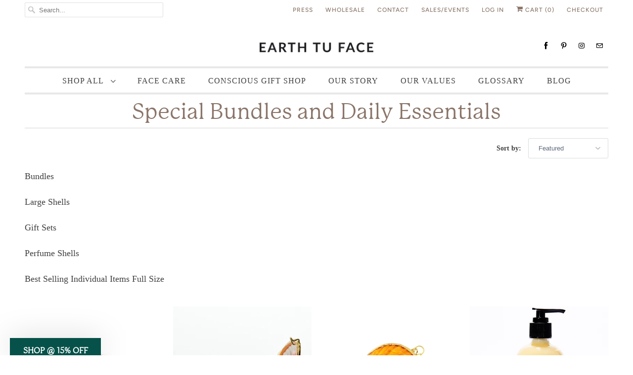

--- FILE ---
content_type: text/html; charset=utf-8
request_url: https://earthtuface.com/collections/limited-edition-seasonal/body
body_size: 32794
content:
<!DOCTYPE html>
<html class="no-js no-touch" lang="en">
  <head>
    <meta charset="utf-8">
    <meta http-equiv="cleartype" content="on">
    <meta name="robots" content="index,follow">

    
    <title>Special Bundles and Daily Essentials Tagged "Body" - Earth Tu Face</title>

    
      <meta name="description" content="Bundles Large Shells Gift Sets Perfume Shells Best Selling Individual Items Full Size Tagged &quot;Body&quot;."/>
    

    

<meta name="author" content="Earth Tu Face">
<meta property="og:url" content="https://earthtuface.com/collections/limited-edition-seasonal/body">
<meta property="og:site_name" content="Earth Tu Face">




  <meta property="og:type" content="product.group">
  <meta property="og:title" content="Special Bundles and Daily Essentials">
  
    <meta property="og:image" content="https://earthtuface.com/cdn/shop/collections/etf11-3_600x.jpg?v=1764543017">
    <meta property="og:image:secure_url" content="https://earthtuface.com/cdn/shop/collections/etf11-3_600x.jpg?v=1764543017">
    <meta property="og:image:alt" content="Special Bundles and Daily Essentials">
    <meta property="og:image:width" content="603">
    <meta property="og:image:height" content="603">
  
  
    
    <meta property="og:image" content="http://earthtuface.com/cdn/shop/files/Geranium_VetiverBotanicalPerfume2_600x.jpg?v=1760656446">
    <meta property="og:image:secure_url" content="https://earthtuface.com/cdn/shop/files/Geranium_VetiverBotanicalPerfume2_600x.jpg?v=1760656446">
  



  <meta property="og:description" content="Bundles Large Shells Gift Sets Perfume Shells Best Selling Individual Items Full Size">




<meta name="twitter:card" content="summary">



    

    

    <!-- Mobile Specific Metas -->
    <meta name="HandheldFriendly" content="True">
    <meta name="MobileOptimized" content="320">
    <meta name="viewport" content="width=device-width,initial-scale=1">
    <meta name="theme-color" content="#ffffff">

    <!-- Preconnect Domains -->
    <link rel="preconnect" href="https://cdn.shopify.com" crossorigin>
    <link rel="preconnect" href="https://fonts.shopify.com" crossorigin>
    <link rel="preconnect" href="https://monorail-edge.shopifysvc.com">

    <!-- Preload Assets -->
    <link rel="preload" href="//earthtuface.com/cdn/shop/t/45/assets/vendors.js?v=144919140039296097911671645717" as="script">
    <link rel="preload" href="//earthtuface.com/cdn/shop/t/45/assets/fancybox.css?v=30466120580444283401671645717" as="style">
    <link rel="preload" href="//earthtuface.com/cdn/shop/t/45/assets/styles.css?v=162926946211073352481768611587" as="style">
    <link rel="preload" href="//earthtuface.com/cdn/shop/t/45/assets/app.js?v=45116435074024280801671645717" as="script">

    <!-- Stylesheet for Fancybox library -->
    <link href="//earthtuface.com/cdn/shop/t/45/assets/fancybox.css?v=30466120580444283401671645717" rel="stylesheet" type="text/css" media="all" />

    <!-- Stylesheets for Responsive -->
    <link href="//earthtuface.com/cdn/shop/t/45/assets/styles.css?v=162926946211073352481768611587" rel="stylesheet" type="text/css" media="all" />

    <!-- Icons -->
    
      <link rel="shortcut icon" type="image/x-icon" href="//earthtuface.com/cdn/shop/files/ETF_Square_2_180x180.png?v=1656298820">
      <link rel="apple-touch-icon" href="//earthtuface.com/cdn/shop/files/ETF_Square_2_180x180.png?v=1656298820"/>
      <link rel="apple-touch-icon" sizes="72x72" href="//earthtuface.com/cdn/shop/files/ETF_Square_2_72x72.png?v=1656298820"/>
      <link rel="apple-touch-icon" sizes="114x114" href="//earthtuface.com/cdn/shop/files/ETF_Square_2_114x114.png?v=1656298820"/>
      <link rel="apple-touch-icon" sizes="180x180" href="//earthtuface.com/cdn/shop/files/ETF_Square_2_180x180.png?v=1656298820"/>
      <link rel="apple-touch-icon" sizes="228x228" href="//earthtuface.com/cdn/shop/files/ETF_Square_2_228x228.png?v=1656298820"/>
    
      <link rel="canonical" href="https://earthtuface.com/collections/limited-edition-seasonal/body"/>

    

    

    
    <script>
      window.PXUTheme = window.PXUTheme || {};
      window.PXUTheme.version = '8.0.1';
      window.PXUTheme.name = 'Responsive';
    </script>
    


    <script>
      
window.PXUTheme = window.PXUTheme || {};


window.PXUTheme.theme_settings = {};
window.PXUTheme.theme_settings.primary_locale = "true";
window.PXUTheme.theme_settings.current_locale = "en";
window.PXUTheme.theme_settings.shop_url = "/";


window.PXUTheme.theme_settings.newsletter_popup = false;
window.PXUTheme.theme_settings.newsletter_popup_days = "2";
window.PXUTheme.theme_settings.newsletter_popup_mobile = true;
window.PXUTheme.theme_settings.newsletter_popup_seconds = 8;


window.PXUTheme.theme_settings.search_option = "product";
window.PXUTheme.theme_settings.search_items_to_display = 5;
window.PXUTheme.theme_settings.enable_autocomplete = true;


window.PXUTheme.theme_settings.free_text = "Free";


window.PXUTheme.theme_settings.product_form_style = "dropdown";
window.PXUTheme.theme_settings.display_inventory_left = false;
window.PXUTheme.theme_settings.limit_quantity = false;
window.PXUTheme.theme_settings.inventory_threshold = 10;
window.PXUTheme.theme_settings.free_price_text = "Free";


window.PXUTheme.theme_settings.collection_swatches = false;
window.PXUTheme.theme_settings.collection_secondary_image = false;


window.PXUTheme.theme_settings.cart_action = "ajax";
window.PXUTheme.theme_settings.collection_secondary_image = false;
window.PXUTheme.theme_settings.display_tos_checkbox = false;
window.PXUTheme.theme_settings.tos_richtext = "\u003cp\u003eI Agree with the Terms \u0026 Conditions\u003c\/p\u003e";


window.PXUTheme.translation = {};


window.PXUTheme.translation.newsletter_success_text = "Thank you for joining our mailing list!";


window.PXUTheme.translation.menu = "Menu";


window.PXUTheme.translation.agree_to_terms_warning = "You must agree with the terms and conditions to checkout.";
window.PXUTheme.translation.cart_discount = "Discount";
window.PXUTheme.translation.edit_cart = "View Cart";
window.PXUTheme.translation.add_to_cart_success = "Just Added";
window.PXUTheme.translation.agree_to_terms_html = "I Agree with the Terms &amp; Conditions";
window.PXUTheme.translation.checkout = "Checkout";
window.PXUTheme.translation.or = "or";
window.PXUTheme.translation.continue_shopping = "Continue Shopping";
window.PXUTheme.translation.no_shipping_destination = "We do not ship to this destination.";
window.PXUTheme.translation.additional_rate = "There is one shipping rate available for";
window.PXUTheme.translation.additional_rate_at = "at";
window.PXUTheme.translation.additional_rates_part_1 = "There are";
window.PXUTheme.translation.additional_rates_part_2 = "shipping rates available for";
window.PXUTheme.translation.additional_rates_part_3 = "starting at";


window.PXUTheme.translation.product_add_to_cart_success = "Added";
window.PXUTheme.translation.product_add_to_cart = "Add to cart";
window.PXUTheme.translation.product_notify_form_email = "Email address";
window.PXUTheme.translation.product_notify_form_send = "Send";
window.PXUTheme.translation.items_left_count_one = "item left";
window.PXUTheme.translation.items_left_count_other = "items left";
window.PXUTheme.translation.product_sold_out = "Sold Out";
window.PXUTheme.translation.product_unavailable = "Unavailable";
window.PXUTheme.translation.product_notify_form_success = "Thanks! We will notify you when this product becomes available!";
window.PXUTheme.translation.product_from = "from";


window.PXUTheme.translation.search = "Search";
window.PXUTheme.translation.all_results = "View all results";
window.PXUTheme.translation.no_results = "No results found.";


window.PXUTheme.currency = {};


window.PXUTheme.currency.shop_currency = "USD";
window.PXUTheme.currency.default_currency = "USD";
window.PXUTheme.currency.display_format = "money_format";
window.PXUTheme.currency.money_format = "${{amount}}";
window.PXUTheme.currency.money_format_no_currency = "${{amount}}";
window.PXUTheme.currency.money_format_currency = "${{amount}} USD";
window.PXUTheme.currency.native_multi_currency = true;
window.PXUTheme.currency.shipping_calculator = false;
window.PXUTheme.currency.iso_code = "USD";
window.PXUTheme.currency.symbol = "$";


window.PXUTheme.media_queries = {};
window.PXUTheme.media_queries.small = window.matchMedia( "(max-width: 480px)" );
window.PXUTheme.media_queries.medium = window.matchMedia( "(max-width: 798px)" );
window.PXUTheme.media_queries.large = window.matchMedia( "(min-width: 799px)" );
window.PXUTheme.media_queries.larger = window.matchMedia( "(min-width: 960px)" );
window.PXUTheme.media_queries.xlarge = window.matchMedia( "(min-width: 1200px)" );
window.PXUTheme.media_queries.ie10 = window.matchMedia( "all and (-ms-high-contrast: none), (-ms-high-contrast: active)" );
window.PXUTheme.media_queries.tablet = window.matchMedia( "only screen and (min-width: 799px) and (max-width: 1024px)" );


window.PXUTheme.routes = window.PXUTheme.routes || {};
window.PXUTheme.routes.root_url = "/";
window.PXUTheme.routes.search_url = "/search";
window.PXUTheme.routes.cart_url = "/cart";
    </script>

    <script>
      document.documentElement.className=document.documentElement.className.replace(/\bno-js\b/,'js');
      if(window.Shopify&&window.Shopify.designMode)document.documentElement.className+=' in-theme-editor';
      if(('ontouchstart' in window)||window.DocumentTouch&&document instanceof DocumentTouch)document.documentElement.className=document.documentElement.className.replace(/\bno-touch\b/,'has-touch');
    </script>

    <script src="//earthtuface.com/cdn/shop/t/45/assets/vendors.js?v=144919140039296097911671645717" defer></script>
    <script src="//earthtuface.com/cdn/shop/t/45/assets/app.js?v=45116435074024280801671645717" defer></script>

    <script>window.performance && window.performance.mark && window.performance.mark('shopify.content_for_header.start');</script><meta name="google-site-verification" content="JuP6o8paHtTt7qofmMcOXHgcyq1VbSQbim-AOiTnzTk">
<meta id="shopify-digital-wallet" name="shopify-digital-wallet" content="/1955872/digital_wallets/dialog">
<meta name="shopify-checkout-api-token" content="3d3846f9be02d237764e80a44d4fdbae">
<meta id="in-context-paypal-metadata" data-shop-id="1955872" data-venmo-supported="false" data-environment="production" data-locale="en_US" data-paypal-v4="true" data-currency="USD">
<link rel="alternate" type="application/atom+xml" title="Feed" href="/collections/limited-edition-seasonal/body.atom" />
<link rel="alternate" type="application/json+oembed" href="https://earthtuface.com/collections/limited-edition-seasonal/body.oembed">
<script async="async" src="/checkouts/internal/preloads.js?locale=en-US"></script>
<link rel="preconnect" href="https://shop.app" crossorigin="anonymous">
<script async="async" src="https://shop.app/checkouts/internal/preloads.js?locale=en-US&shop_id=1955872" crossorigin="anonymous"></script>
<script id="apple-pay-shop-capabilities" type="application/json">{"shopId":1955872,"countryCode":"US","currencyCode":"USD","merchantCapabilities":["supports3DS"],"merchantId":"gid:\/\/shopify\/Shop\/1955872","merchantName":"Earth Tu Face","requiredBillingContactFields":["postalAddress","email","phone"],"requiredShippingContactFields":["postalAddress","email","phone"],"shippingType":"shipping","supportedNetworks":["visa","masterCard","amex","discover","elo","jcb"],"total":{"type":"pending","label":"Earth Tu Face","amount":"1.00"},"shopifyPaymentsEnabled":true,"supportsSubscriptions":true}</script>
<script id="shopify-features" type="application/json">{"accessToken":"3d3846f9be02d237764e80a44d4fdbae","betas":["rich-media-storefront-analytics"],"domain":"earthtuface.com","predictiveSearch":true,"shopId":1955872,"locale":"en"}</script>
<script>var Shopify = Shopify || {};
Shopify.shop = "earthtuface.myshopify.com";
Shopify.locale = "en";
Shopify.currency = {"active":"USD","rate":"1.0"};
Shopify.country = "US";
Shopify.theme = {"name":"ETF 2.0 - Responsive - GA4 [12\/21\/22]","id":136781398236,"schema_name":"Responsive","schema_version":"8.0.1","theme_store_id":304,"role":"main"};
Shopify.theme.handle = "null";
Shopify.theme.style = {"id":null,"handle":null};
Shopify.cdnHost = "earthtuface.com/cdn";
Shopify.routes = Shopify.routes || {};
Shopify.routes.root = "/";</script>
<script type="module">!function(o){(o.Shopify=o.Shopify||{}).modules=!0}(window);</script>
<script>!function(o){function n(){var o=[];function n(){o.push(Array.prototype.slice.apply(arguments))}return n.q=o,n}var t=o.Shopify=o.Shopify||{};t.loadFeatures=n(),t.autoloadFeatures=n()}(window);</script>
<script>
  window.ShopifyPay = window.ShopifyPay || {};
  window.ShopifyPay.apiHost = "shop.app\/pay";
  window.ShopifyPay.redirectState = null;
</script>
<script id="shop-js-analytics" type="application/json">{"pageType":"collection"}</script>
<script defer="defer" async type="module" src="//earthtuface.com/cdn/shopifycloud/shop-js/modules/v2/client.init-shop-cart-sync_C5BV16lS.en.esm.js"></script>
<script defer="defer" async type="module" src="//earthtuface.com/cdn/shopifycloud/shop-js/modules/v2/chunk.common_CygWptCX.esm.js"></script>
<script type="module">
  await import("//earthtuface.com/cdn/shopifycloud/shop-js/modules/v2/client.init-shop-cart-sync_C5BV16lS.en.esm.js");
await import("//earthtuface.com/cdn/shopifycloud/shop-js/modules/v2/chunk.common_CygWptCX.esm.js");

  window.Shopify.SignInWithShop?.initShopCartSync?.({"fedCMEnabled":true,"windoidEnabled":true});

</script>
<script>
  window.Shopify = window.Shopify || {};
  if (!window.Shopify.featureAssets) window.Shopify.featureAssets = {};
  window.Shopify.featureAssets['shop-js'] = {"shop-cart-sync":["modules/v2/client.shop-cart-sync_ZFArdW7E.en.esm.js","modules/v2/chunk.common_CygWptCX.esm.js"],"init-fed-cm":["modules/v2/client.init-fed-cm_CmiC4vf6.en.esm.js","modules/v2/chunk.common_CygWptCX.esm.js"],"shop-button":["modules/v2/client.shop-button_tlx5R9nI.en.esm.js","modules/v2/chunk.common_CygWptCX.esm.js"],"shop-cash-offers":["modules/v2/client.shop-cash-offers_DOA2yAJr.en.esm.js","modules/v2/chunk.common_CygWptCX.esm.js","modules/v2/chunk.modal_D71HUcav.esm.js"],"init-windoid":["modules/v2/client.init-windoid_sURxWdc1.en.esm.js","modules/v2/chunk.common_CygWptCX.esm.js"],"shop-toast-manager":["modules/v2/client.shop-toast-manager_ClPi3nE9.en.esm.js","modules/v2/chunk.common_CygWptCX.esm.js"],"init-shop-email-lookup-coordinator":["modules/v2/client.init-shop-email-lookup-coordinator_B8hsDcYM.en.esm.js","modules/v2/chunk.common_CygWptCX.esm.js"],"init-shop-cart-sync":["modules/v2/client.init-shop-cart-sync_C5BV16lS.en.esm.js","modules/v2/chunk.common_CygWptCX.esm.js"],"avatar":["modules/v2/client.avatar_BTnouDA3.en.esm.js"],"pay-button":["modules/v2/client.pay-button_FdsNuTd3.en.esm.js","modules/v2/chunk.common_CygWptCX.esm.js"],"init-customer-accounts":["modules/v2/client.init-customer-accounts_DxDtT_ad.en.esm.js","modules/v2/client.shop-login-button_C5VAVYt1.en.esm.js","modules/v2/chunk.common_CygWptCX.esm.js","modules/v2/chunk.modal_D71HUcav.esm.js"],"init-shop-for-new-customer-accounts":["modules/v2/client.init-shop-for-new-customer-accounts_ChsxoAhi.en.esm.js","modules/v2/client.shop-login-button_C5VAVYt1.en.esm.js","modules/v2/chunk.common_CygWptCX.esm.js","modules/v2/chunk.modal_D71HUcav.esm.js"],"shop-login-button":["modules/v2/client.shop-login-button_C5VAVYt1.en.esm.js","modules/v2/chunk.common_CygWptCX.esm.js","modules/v2/chunk.modal_D71HUcav.esm.js"],"init-customer-accounts-sign-up":["modules/v2/client.init-customer-accounts-sign-up_CPSyQ0Tj.en.esm.js","modules/v2/client.shop-login-button_C5VAVYt1.en.esm.js","modules/v2/chunk.common_CygWptCX.esm.js","modules/v2/chunk.modal_D71HUcav.esm.js"],"shop-follow-button":["modules/v2/client.shop-follow-button_Cva4Ekp9.en.esm.js","modules/v2/chunk.common_CygWptCX.esm.js","modules/v2/chunk.modal_D71HUcav.esm.js"],"checkout-modal":["modules/v2/client.checkout-modal_BPM8l0SH.en.esm.js","modules/v2/chunk.common_CygWptCX.esm.js","modules/v2/chunk.modal_D71HUcav.esm.js"],"lead-capture":["modules/v2/client.lead-capture_Bi8yE_yS.en.esm.js","modules/v2/chunk.common_CygWptCX.esm.js","modules/v2/chunk.modal_D71HUcav.esm.js"],"shop-login":["modules/v2/client.shop-login_D6lNrXab.en.esm.js","modules/v2/chunk.common_CygWptCX.esm.js","modules/v2/chunk.modal_D71HUcav.esm.js"],"payment-terms":["modules/v2/client.payment-terms_CZxnsJam.en.esm.js","modules/v2/chunk.common_CygWptCX.esm.js","modules/v2/chunk.modal_D71HUcav.esm.js"]};
</script>
<script>(function() {
  var isLoaded = false;
  function asyncLoad() {
    if (isLoaded) return;
    isLoaded = true;
    var urls = ["https:\/\/extsfy.carbon.click\/packs\/shopify_script.js?shop=earthtuface.myshopify.com","https:\/\/cdn.shoppinggives.com\/cc-utilities\/shopify.js?store-id=d9b148b4-f6f3-4602-8321-b282645551f7\u0026shop=earthtuface.myshopify.com","https:\/\/instafeed.nfcube.com\/cdn\/a2df6d449e6515b4d4a461254b52da88.js?shop=earthtuface.myshopify.com"];
    for (var i = 0; i < urls.length; i++) {
      var s = document.createElement('script');
      s.type = 'text/javascript';
      s.async = true;
      s.src = urls[i];
      var x = document.getElementsByTagName('script')[0];
      x.parentNode.insertBefore(s, x);
    }
  };
  if(window.attachEvent) {
    window.attachEvent('onload', asyncLoad);
  } else {
    window.addEventListener('load', asyncLoad, false);
  }
})();</script>
<script id="__st">var __st={"a":1955872,"offset":-28800,"reqid":"9511a0ae-dcc0-410d-940e-a739a0f93736-1768814754","pageurl":"earthtuface.com\/collections\/limited-edition-seasonal\/body","u":"796d89caab33","p":"collection","rtyp":"collection","rid":16366865};</script>
<script>window.ShopifyPaypalV4VisibilityTracking = true;</script>
<script id="captcha-bootstrap">!function(){'use strict';const t='contact',e='account',n='new_comment',o=[[t,t],['blogs',n],['comments',n],[t,'customer']],c=[[e,'customer_login'],[e,'guest_login'],[e,'recover_customer_password'],[e,'create_customer']],r=t=>t.map((([t,e])=>`form[action*='/${t}']:not([data-nocaptcha='true']) input[name='form_type'][value='${e}']`)).join(','),a=t=>()=>t?[...document.querySelectorAll(t)].map((t=>t.form)):[];function s(){const t=[...o],e=r(t);return a(e)}const i='password',u='form_key',d=['recaptcha-v3-token','g-recaptcha-response','h-captcha-response',i],f=()=>{try{return window.sessionStorage}catch{return}},m='__shopify_v',_=t=>t.elements[u];function p(t,e,n=!1){try{const o=window.sessionStorage,c=JSON.parse(o.getItem(e)),{data:r}=function(t){const{data:e,action:n}=t;return t[m]||n?{data:e,action:n}:{data:t,action:n}}(c);for(const[e,n]of Object.entries(r))t.elements[e]&&(t.elements[e].value=n);n&&o.removeItem(e)}catch(o){console.error('form repopulation failed',{error:o})}}const l='form_type',E='cptcha';function T(t){t.dataset[E]=!0}const w=window,h=w.document,L='Shopify',v='ce_forms',y='captcha';let A=!1;((t,e)=>{const n=(g='f06e6c50-85a8-45c8-87d0-21a2b65856fe',I='https://cdn.shopify.com/shopifycloud/storefront-forms-hcaptcha/ce_storefront_forms_captcha_hcaptcha.v1.5.2.iife.js',D={infoText:'Protected by hCaptcha',privacyText:'Privacy',termsText:'Terms'},(t,e,n)=>{const o=w[L][v],c=o.bindForm;if(c)return c(t,g,e,D).then(n);var r;o.q.push([[t,g,e,D],n]),r=I,A||(h.body.append(Object.assign(h.createElement('script'),{id:'captcha-provider',async:!0,src:r})),A=!0)});var g,I,D;w[L]=w[L]||{},w[L][v]=w[L][v]||{},w[L][v].q=[],w[L][y]=w[L][y]||{},w[L][y].protect=function(t,e){n(t,void 0,e),T(t)},Object.freeze(w[L][y]),function(t,e,n,w,h,L){const[v,y,A,g]=function(t,e,n){const i=e?o:[],u=t?c:[],d=[...i,...u],f=r(d),m=r(i),_=r(d.filter((([t,e])=>n.includes(e))));return[a(f),a(m),a(_),s()]}(w,h,L),I=t=>{const e=t.target;return e instanceof HTMLFormElement?e:e&&e.form},D=t=>v().includes(t);t.addEventListener('submit',(t=>{const e=I(t);if(!e)return;const n=D(e)&&!e.dataset.hcaptchaBound&&!e.dataset.recaptchaBound,o=_(e),c=g().includes(e)&&(!o||!o.value);(n||c)&&t.preventDefault(),c&&!n&&(function(t){try{if(!f())return;!function(t){const e=f();if(!e)return;const n=_(t);if(!n)return;const o=n.value;o&&e.removeItem(o)}(t);const e=Array.from(Array(32),(()=>Math.random().toString(36)[2])).join('');!function(t,e){_(t)||t.append(Object.assign(document.createElement('input'),{type:'hidden',name:u})),t.elements[u].value=e}(t,e),function(t,e){const n=f();if(!n)return;const o=[...t.querySelectorAll(`input[type='${i}']`)].map((({name:t})=>t)),c=[...d,...o],r={};for(const[a,s]of new FormData(t).entries())c.includes(a)||(r[a]=s);n.setItem(e,JSON.stringify({[m]:1,action:t.action,data:r}))}(t,e)}catch(e){console.error('failed to persist form',e)}}(e),e.submit())}));const S=(t,e)=>{t&&!t.dataset[E]&&(n(t,e.some((e=>e===t))),T(t))};for(const o of['focusin','change'])t.addEventListener(o,(t=>{const e=I(t);D(e)&&S(e,y())}));const B=e.get('form_key'),M=e.get(l),P=B&&M;t.addEventListener('DOMContentLoaded',(()=>{const t=y();if(P)for(const e of t)e.elements[l].value===M&&p(e,B);[...new Set([...A(),...v().filter((t=>'true'===t.dataset.shopifyCaptcha))])].forEach((e=>S(e,t)))}))}(h,new URLSearchParams(w.location.search),n,t,e,['guest_login'])})(!0,!0)}();</script>
<script integrity="sha256-4kQ18oKyAcykRKYeNunJcIwy7WH5gtpwJnB7kiuLZ1E=" data-source-attribution="shopify.loadfeatures" defer="defer" src="//earthtuface.com/cdn/shopifycloud/storefront/assets/storefront/load_feature-a0a9edcb.js" crossorigin="anonymous"></script>
<script crossorigin="anonymous" defer="defer" src="//earthtuface.com/cdn/shopifycloud/storefront/assets/shopify_pay/storefront-65b4c6d7.js?v=20250812"></script>
<script data-source-attribution="shopify.dynamic_checkout.dynamic.init">var Shopify=Shopify||{};Shopify.PaymentButton=Shopify.PaymentButton||{isStorefrontPortableWallets:!0,init:function(){window.Shopify.PaymentButton.init=function(){};var t=document.createElement("script");t.src="https://earthtuface.com/cdn/shopifycloud/portable-wallets/latest/portable-wallets.en.js",t.type="module",document.head.appendChild(t)}};
</script>
<script data-source-attribution="shopify.dynamic_checkout.buyer_consent">
  function portableWalletsHideBuyerConsent(e){var t=document.getElementById("shopify-buyer-consent"),n=document.getElementById("shopify-subscription-policy-button");t&&n&&(t.classList.add("hidden"),t.setAttribute("aria-hidden","true"),n.removeEventListener("click",e))}function portableWalletsShowBuyerConsent(e){var t=document.getElementById("shopify-buyer-consent"),n=document.getElementById("shopify-subscription-policy-button");t&&n&&(t.classList.remove("hidden"),t.removeAttribute("aria-hidden"),n.addEventListener("click",e))}window.Shopify?.PaymentButton&&(window.Shopify.PaymentButton.hideBuyerConsent=portableWalletsHideBuyerConsent,window.Shopify.PaymentButton.showBuyerConsent=portableWalletsShowBuyerConsent);
</script>
<script data-source-attribution="shopify.dynamic_checkout.cart.bootstrap">document.addEventListener("DOMContentLoaded",(function(){function t(){return document.querySelector("shopify-accelerated-checkout-cart, shopify-accelerated-checkout")}if(t())Shopify.PaymentButton.init();else{new MutationObserver((function(e,n){t()&&(Shopify.PaymentButton.init(),n.disconnect())})).observe(document.body,{childList:!0,subtree:!0})}}));
</script>
<script id='scb4127' type='text/javascript' async='' src='https://earthtuface.com/cdn/shopifycloud/privacy-banner/storefront-banner.js'></script><link id="shopify-accelerated-checkout-styles" rel="stylesheet" media="screen" href="https://earthtuface.com/cdn/shopifycloud/portable-wallets/latest/accelerated-checkout-backwards-compat.css" crossorigin="anonymous">
<style id="shopify-accelerated-checkout-cart">
        #shopify-buyer-consent {
  margin-top: 1em;
  display: inline-block;
  width: 100%;
}

#shopify-buyer-consent.hidden {
  display: none;
}

#shopify-subscription-policy-button {
  background: none;
  border: none;
  padding: 0;
  text-decoration: underline;
  font-size: inherit;
  cursor: pointer;
}

#shopify-subscription-policy-button::before {
  box-shadow: none;
}

      </style>

<script>window.performance && window.performance.mark && window.performance.mark('shopify.content_for_header.end');</script>

    <noscript>
      <style>
        .slides > li:first-child {display: block;}
        .image__fallback {
          width: 100vw;
          display: block !important;
          max-width: 100vw !important;
          margin-bottom: 0;
        }
        .no-js-only {
          display: inherit !important;
        }
        .icon-cart.cart-button {
          display: none;
        }
        .lazyload {
          opacity: 1;
          -webkit-filter: blur(0);
          filter: blur(0);
        }
        .animate_right,
        .animate_left,
        .animate_up,
        .animate_down {
          opacity: 1;
        }
        .product_section .product_form {
          opacity: 1;
        }
        .multi_select,
        form .select {
          display: block !important;
        }
        .swatch_options {
          display: none;
        }
        .image-element__wrap {
          display: none;
        }
      </style>
    </noscript>
    
    
      <!-- Google Tag Manager -->
<script>(function(w,d,s,l,i){w[l]=w[l]||[];w[l].push({'gtm.start':
new Date().getTime(),event:'gtm.js'});var f=d.getElementsByTagName(s)[0],
j=d.createElement(s),dl=l!='dataLayer'?'&l='+l:'';j.async=true;j.src=
'https://www.googletagmanager.com/gtm.js?id='+i+dl;f.parentNode.insertBefore(j,f);
})(window,document,'script','dataLayer','GTM-M63KTQ2');</script>
<!-- End Google Tag Manager -->





<script type="text/javascript">
window.dataLayer = window.dataLayer || [];

window.appStart = function(){
  window.productPageHandle = function(){

    var productName = "";
    var productId = "";
    var productPrice = "";
    var productBrand = "";
    var productCollection = "";
    var productType = "";
    var productSku = "";
    var productVariantId = "";
    var productVariantTitle = "";

    window.dataLayer.push({
      event: "analyzify_productDetail",
      productId: productId,
      productName: productName,
      productPrice: productPrice,
      productBrand: productBrand,
      productCategory: productCollection,
      productType: productType,
      productSku: productSku,
      productVariantId: productVariantId,
      productVariantTitle: productVariantTitle,
      currency: "USD",
    });
  };

  window.allPageHandle = function(){
    window.dataLayer.push({
      event: "ga4kit_info",
      contentGroup: "collection",
      
        userType: "visitor",
      
    });
  };
  allPageHandle();
      
  

}
appStart();
</script>
    
<meta name="facebook-domain-verification" content="5gbdgeruirplf1bskp754k1lcyzciz" />
<meta name="ahrefs-site-verification" content="a4c7f96113e6cb48f46c798deac5861145c7b4a2642457094e6515b9c7e22d49">
<meta name="google-site-verification" content="rszgqjeNASXAcfpBRUXgUAkFeuv4smAQs9VS7lEo-gY" />

  <script id="sg-js-global-vars">
                        sgGlobalVars = {"error":"json not allowed for this object"};
                        if(sgGlobalVars) {
                            sgGlobalVars.cart = {"note":null,"attributes":{},"original_total_price":0,"total_price":0,"total_discount":0,"total_weight":0.0,"item_count":0,"items":[],"requires_shipping":false,"currency":"USD","items_subtotal_price":0,"cart_level_discount_applications":[],"checkout_charge_amount":0};
                            sgGlobalVars.currentProduct = null;
                            sgGlobalVars.isAdmin = false;
                        }
                    </script><!-- BEGIN app block: shopify://apps/shoppinggives/blocks/app-embed-block/7b6c2cd4-8962-4dc6-975b-870e1f567789 --><script id="sg-js-global-vars">
  sgGlobalVars = {"storeId":"d9b148b4-f6f3-4602-8321-b282645551f7","seenManagerPrompt":false,"storeIsActive":false,"targetInfo":{"cart":{"isAfterElem":false,"isBeforeElem":true,"customSelector":"form[action=\"/cart\"]","isOn":false},"product":{"useCartButton":true,"isAfterElem":false,"isBeforeElem":true,"customSelector":"","isOn":true,"type":1},"roundUp":{"isAfterElem":false,"isBeforeElem":true,"customSelector":"","isOn":false,"useCheckoutButton":true}},"hideAdditionalScriptPrompt":false,"sgRoundUpId":null};
  if(sgGlobalVars) {
    sgGlobalVars.cart = {"note":null,"attributes":{},"original_total_price":0,"total_price":0,"total_discount":0,"total_weight":0.0,"item_count":0,"items":[],"requires_shipping":false,"currency":"USD","items_subtotal_price":0,"cart_level_discount_applications":[],"checkout_charge_amount":0};
    sgGlobalVars.currentProduct = null;
    sgGlobalVars.isAdmin = false;
  }
</script>


<!-- END app block --><!-- BEGIN app block: shopify://apps/klaviyo-email-marketing-sms/blocks/klaviyo-onsite-embed/2632fe16-c075-4321-a88b-50b567f42507 -->












  <script async src="https://static.klaviyo.com/onsite/js/Xy5yXq/klaviyo.js?company_id=Xy5yXq"></script>
  <script>!function(){if(!window.klaviyo){window._klOnsite=window._klOnsite||[];try{window.klaviyo=new Proxy({},{get:function(n,i){return"push"===i?function(){var n;(n=window._klOnsite).push.apply(n,arguments)}:function(){for(var n=arguments.length,o=new Array(n),w=0;w<n;w++)o[w]=arguments[w];var t="function"==typeof o[o.length-1]?o.pop():void 0,e=new Promise((function(n){window._klOnsite.push([i].concat(o,[function(i){t&&t(i),n(i)}]))}));return e}}})}catch(n){window.klaviyo=window.klaviyo||[],window.klaviyo.push=function(){var n;(n=window._klOnsite).push.apply(n,arguments)}}}}();</script>

  




  <script>
    window.klaviyoReviewsProductDesignMode = false
  </script>







<!-- END app block --><link href="https://monorail-edge.shopifysvc.com" rel="dns-prefetch">
<script>(function(){if ("sendBeacon" in navigator && "performance" in window) {try {var session_token_from_headers = performance.getEntriesByType('navigation')[0].serverTiming.find(x => x.name == '_s').description;} catch {var session_token_from_headers = undefined;}var session_cookie_matches = document.cookie.match(/_shopify_s=([^;]*)/);var session_token_from_cookie = session_cookie_matches && session_cookie_matches.length === 2 ? session_cookie_matches[1] : "";var session_token = session_token_from_headers || session_token_from_cookie || "";function handle_abandonment_event(e) {var entries = performance.getEntries().filter(function(entry) {return /monorail-edge.shopifysvc.com/.test(entry.name);});if (!window.abandonment_tracked && entries.length === 0) {window.abandonment_tracked = true;var currentMs = Date.now();var navigation_start = performance.timing.navigationStart;var payload = {shop_id: 1955872,url: window.location.href,navigation_start,duration: currentMs - navigation_start,session_token,page_type: "collection"};window.navigator.sendBeacon("https://monorail-edge.shopifysvc.com/v1/produce", JSON.stringify({schema_id: "online_store_buyer_site_abandonment/1.1",payload: payload,metadata: {event_created_at_ms: currentMs,event_sent_at_ms: currentMs}}));}}window.addEventListener('pagehide', handle_abandonment_event);}}());</script>
<script id="web-pixels-manager-setup">(function e(e,d,r,n,o){if(void 0===o&&(o={}),!Boolean(null===(a=null===(i=window.Shopify)||void 0===i?void 0:i.analytics)||void 0===a?void 0:a.replayQueue)){var i,a;window.Shopify=window.Shopify||{};var t=window.Shopify;t.analytics=t.analytics||{};var s=t.analytics;s.replayQueue=[],s.publish=function(e,d,r){return s.replayQueue.push([e,d,r]),!0};try{self.performance.mark("wpm:start")}catch(e){}var l=function(){var e={modern:/Edge?\/(1{2}[4-9]|1[2-9]\d|[2-9]\d{2}|\d{4,})\.\d+(\.\d+|)|Firefox\/(1{2}[4-9]|1[2-9]\d|[2-9]\d{2}|\d{4,})\.\d+(\.\d+|)|Chrom(ium|e)\/(9{2}|\d{3,})\.\d+(\.\d+|)|(Maci|X1{2}).+ Version\/(15\.\d+|(1[6-9]|[2-9]\d|\d{3,})\.\d+)([,.]\d+|)( \(\w+\)|)( Mobile\/\w+|) Safari\/|Chrome.+OPR\/(9{2}|\d{3,})\.\d+\.\d+|(CPU[ +]OS|iPhone[ +]OS|CPU[ +]iPhone|CPU IPhone OS|CPU iPad OS)[ +]+(15[._]\d+|(1[6-9]|[2-9]\d|\d{3,})[._]\d+)([._]\d+|)|Android:?[ /-](13[3-9]|1[4-9]\d|[2-9]\d{2}|\d{4,})(\.\d+|)(\.\d+|)|Android.+Firefox\/(13[5-9]|1[4-9]\d|[2-9]\d{2}|\d{4,})\.\d+(\.\d+|)|Android.+Chrom(ium|e)\/(13[3-9]|1[4-9]\d|[2-9]\d{2}|\d{4,})\.\d+(\.\d+|)|SamsungBrowser\/([2-9]\d|\d{3,})\.\d+/,legacy:/Edge?\/(1[6-9]|[2-9]\d|\d{3,})\.\d+(\.\d+|)|Firefox\/(5[4-9]|[6-9]\d|\d{3,})\.\d+(\.\d+|)|Chrom(ium|e)\/(5[1-9]|[6-9]\d|\d{3,})\.\d+(\.\d+|)([\d.]+$|.*Safari\/(?![\d.]+ Edge\/[\d.]+$))|(Maci|X1{2}).+ Version\/(10\.\d+|(1[1-9]|[2-9]\d|\d{3,})\.\d+)([,.]\d+|)( \(\w+\)|)( Mobile\/\w+|) Safari\/|Chrome.+OPR\/(3[89]|[4-9]\d|\d{3,})\.\d+\.\d+|(CPU[ +]OS|iPhone[ +]OS|CPU[ +]iPhone|CPU IPhone OS|CPU iPad OS)[ +]+(10[._]\d+|(1[1-9]|[2-9]\d|\d{3,})[._]\d+)([._]\d+|)|Android:?[ /-](13[3-9]|1[4-9]\d|[2-9]\d{2}|\d{4,})(\.\d+|)(\.\d+|)|Mobile Safari.+OPR\/([89]\d|\d{3,})\.\d+\.\d+|Android.+Firefox\/(13[5-9]|1[4-9]\d|[2-9]\d{2}|\d{4,})\.\d+(\.\d+|)|Android.+Chrom(ium|e)\/(13[3-9]|1[4-9]\d|[2-9]\d{2}|\d{4,})\.\d+(\.\d+|)|Android.+(UC? ?Browser|UCWEB|U3)[ /]?(15\.([5-9]|\d{2,})|(1[6-9]|[2-9]\d|\d{3,})\.\d+)\.\d+|SamsungBrowser\/(5\.\d+|([6-9]|\d{2,})\.\d+)|Android.+MQ{2}Browser\/(14(\.(9|\d{2,})|)|(1[5-9]|[2-9]\d|\d{3,})(\.\d+|))(\.\d+|)|K[Aa][Ii]OS\/(3\.\d+|([4-9]|\d{2,})\.\d+)(\.\d+|)/},d=e.modern,r=e.legacy,n=navigator.userAgent;return n.match(d)?"modern":n.match(r)?"legacy":"unknown"}(),u="modern"===l?"modern":"legacy",c=(null!=n?n:{modern:"",legacy:""})[u],f=function(e){return[e.baseUrl,"/wpm","/b",e.hashVersion,"modern"===e.buildTarget?"m":"l",".js"].join("")}({baseUrl:d,hashVersion:r,buildTarget:u}),m=function(e){var d=e.version,r=e.bundleTarget,n=e.surface,o=e.pageUrl,i=e.monorailEndpoint;return{emit:function(e){var a=e.status,t=e.errorMsg,s=(new Date).getTime(),l=JSON.stringify({metadata:{event_sent_at_ms:s},events:[{schema_id:"web_pixels_manager_load/3.1",payload:{version:d,bundle_target:r,page_url:o,status:a,surface:n,error_msg:t},metadata:{event_created_at_ms:s}}]});if(!i)return console&&console.warn&&console.warn("[Web Pixels Manager] No Monorail endpoint provided, skipping logging."),!1;try{return self.navigator.sendBeacon.bind(self.navigator)(i,l)}catch(e){}var u=new XMLHttpRequest;try{return u.open("POST",i,!0),u.setRequestHeader("Content-Type","text/plain"),u.send(l),!0}catch(e){return console&&console.warn&&console.warn("[Web Pixels Manager] Got an unhandled error while logging to Monorail."),!1}}}}({version:r,bundleTarget:l,surface:e.surface,pageUrl:self.location.href,monorailEndpoint:e.monorailEndpoint});try{o.browserTarget=l,function(e){var d=e.src,r=e.async,n=void 0===r||r,o=e.onload,i=e.onerror,a=e.sri,t=e.scriptDataAttributes,s=void 0===t?{}:t,l=document.createElement("script"),u=document.querySelector("head"),c=document.querySelector("body");if(l.async=n,l.src=d,a&&(l.integrity=a,l.crossOrigin="anonymous"),s)for(var f in s)if(Object.prototype.hasOwnProperty.call(s,f))try{l.dataset[f]=s[f]}catch(e){}if(o&&l.addEventListener("load",o),i&&l.addEventListener("error",i),u)u.appendChild(l);else{if(!c)throw new Error("Did not find a head or body element to append the script");c.appendChild(l)}}({src:f,async:!0,onload:function(){if(!function(){var e,d;return Boolean(null===(d=null===(e=window.Shopify)||void 0===e?void 0:e.analytics)||void 0===d?void 0:d.initialized)}()){var d=window.webPixelsManager.init(e)||void 0;if(d){var r=window.Shopify.analytics;r.replayQueue.forEach((function(e){var r=e[0],n=e[1],o=e[2];d.publishCustomEvent(r,n,o)})),r.replayQueue=[],r.publish=d.publishCustomEvent,r.visitor=d.visitor,r.initialized=!0}}},onerror:function(){return m.emit({status:"failed",errorMsg:"".concat(f," has failed to load")})},sri:function(e){var d=/^sha384-[A-Za-z0-9+/=]+$/;return"string"==typeof e&&d.test(e)}(c)?c:"",scriptDataAttributes:o}),m.emit({status:"loading"})}catch(e){m.emit({status:"failed",errorMsg:(null==e?void 0:e.message)||"Unknown error"})}}})({shopId: 1955872,storefrontBaseUrl: "https://earthtuface.com",extensionsBaseUrl: "https://extensions.shopifycdn.com/cdn/shopifycloud/web-pixels-manager",monorailEndpoint: "https://monorail-edge.shopifysvc.com/unstable/produce_batch",surface: "storefront-renderer",enabledBetaFlags: ["2dca8a86"],webPixelsConfigList: [{"id":"1883799772","configuration":"{\"shopID\": \"78784\"}","eventPayloadVersion":"v1","runtimeContext":"STRICT","scriptVersion":"d22b5691c62682d22357c5bcbea63a2b","type":"APP","apiClientId":3780451,"privacyPurposes":["ANALYTICS","MARKETING","SALE_OF_DATA"],"dataSharingAdjustments":{"protectedCustomerApprovalScopes":["read_customer_email","read_customer_name","read_customer_personal_data","read_customer_phone"]}},{"id":"646873308","configuration":"{\"config\":\"{\\\"google_tag_ids\\\":[\\\"G-YQQ58C8EQ7\\\",\\\"AW-622009343\\\",\\\"GT-PBCSFKVW\\\"],\\\"target_country\\\":\\\"US\\\",\\\"gtag_events\\\":[{\\\"type\\\":\\\"begin_checkout\\\",\\\"action_label\\\":[\\\"G-YQQ58C8EQ7\\\",\\\"AW-622009343\\\/OvQjCK23n4sZEP-3zKgC\\\"]},{\\\"type\\\":\\\"search\\\",\\\"action_label\\\":[\\\"G-YQQ58C8EQ7\\\",\\\"AW-622009343\\\/6i-UCKe3n4sZEP-3zKgC\\\"]},{\\\"type\\\":\\\"view_item\\\",\\\"action_label\\\":[\\\"G-YQQ58C8EQ7\\\",\\\"AW-622009343\\\/SFezCKS3n4sZEP-3zKgC\\\",\\\"MC-YZ0L4XK8PH\\\"]},{\\\"type\\\":\\\"purchase\\\",\\\"action_label\\\":[\\\"G-YQQ58C8EQ7\\\",\\\"AW-622009343\\\/iagICJ63n4sZEP-3zKgC\\\",\\\"MC-YZ0L4XK8PH\\\"]},{\\\"type\\\":\\\"page_view\\\",\\\"action_label\\\":[\\\"G-YQQ58C8EQ7\\\",\\\"AW-622009343\\\/5eJDCKG3n4sZEP-3zKgC\\\",\\\"MC-YZ0L4XK8PH\\\"]},{\\\"type\\\":\\\"add_payment_info\\\",\\\"action_label\\\":[\\\"G-YQQ58C8EQ7\\\",\\\"AW-622009343\\\/O9ErCLC3n4sZEP-3zKgC\\\"]},{\\\"type\\\":\\\"add_to_cart\\\",\\\"action_label\\\":[\\\"G-YQQ58C8EQ7\\\",\\\"AW-622009343\\\/5acICKq3n4sZEP-3zKgC\\\"]}],\\\"enable_monitoring_mode\\\":false}\"}","eventPayloadVersion":"v1","runtimeContext":"OPEN","scriptVersion":"b2a88bafab3e21179ed38636efcd8a93","type":"APP","apiClientId":1780363,"privacyPurposes":[],"dataSharingAdjustments":{"protectedCustomerApprovalScopes":["read_customer_address","read_customer_email","read_customer_name","read_customer_personal_data","read_customer_phone"]}},{"id":"177340636","configuration":"{\"pixel_id\":\"216705982653055\",\"pixel_type\":\"facebook_pixel\",\"metaapp_system_user_token\":\"-\"}","eventPayloadVersion":"v1","runtimeContext":"OPEN","scriptVersion":"ca16bc87fe92b6042fbaa3acc2fbdaa6","type":"APP","apiClientId":2329312,"privacyPurposes":["ANALYTICS","MARKETING","SALE_OF_DATA"],"dataSharingAdjustments":{"protectedCustomerApprovalScopes":["read_customer_address","read_customer_email","read_customer_name","read_customer_personal_data","read_customer_phone"]}},{"id":"62062812","configuration":"{\"tagID\":\"2614192540941\"}","eventPayloadVersion":"v1","runtimeContext":"STRICT","scriptVersion":"18031546ee651571ed29edbe71a3550b","type":"APP","apiClientId":3009811,"privacyPurposes":["ANALYTICS","MARKETING","SALE_OF_DATA"],"dataSharingAdjustments":{"protectedCustomerApprovalScopes":["read_customer_address","read_customer_email","read_customer_name","read_customer_personal_data","read_customer_phone"]}},{"id":"shopify-app-pixel","configuration":"{}","eventPayloadVersion":"v1","runtimeContext":"STRICT","scriptVersion":"0450","apiClientId":"shopify-pixel","type":"APP","privacyPurposes":["ANALYTICS","MARKETING"]},{"id":"shopify-custom-pixel","eventPayloadVersion":"v1","runtimeContext":"LAX","scriptVersion":"0450","apiClientId":"shopify-pixel","type":"CUSTOM","privacyPurposes":["ANALYTICS","MARKETING"]}],isMerchantRequest: false,initData: {"shop":{"name":"Earth Tu Face","paymentSettings":{"currencyCode":"USD"},"myshopifyDomain":"earthtuface.myshopify.com","countryCode":"US","storefrontUrl":"https:\/\/earthtuface.com"},"customer":null,"cart":null,"checkout":null,"productVariants":[],"purchasingCompany":null},},"https://earthtuface.com/cdn","fcfee988w5aeb613cpc8e4bc33m6693e112",{"modern":"","legacy":""},{"shopId":"1955872","storefrontBaseUrl":"https:\/\/earthtuface.com","extensionBaseUrl":"https:\/\/extensions.shopifycdn.com\/cdn\/shopifycloud\/web-pixels-manager","surface":"storefront-renderer","enabledBetaFlags":"[\"2dca8a86\"]","isMerchantRequest":"false","hashVersion":"fcfee988w5aeb613cpc8e4bc33m6693e112","publish":"custom","events":"[[\"page_viewed\",{}],[\"collection_viewed\",{\"collection\":{\"id\":\"16366865\",\"title\":\"Special Bundles and Daily Essentials\",\"productVariants\":[{\"price\":{\"amount\":79.0,\"currencyCode\":\"USD\"},\"product\":{\"title\":\"Best Selling! Jasmine Solid Perfume Balm\",\"vendor\":\"Earth Tu Face\",\"id\":\"364706829\",\"untranslatedTitle\":\"Best Selling! Jasmine Solid Perfume Balm\",\"url\":\"\/products\/jasmine-balm-botanical-perfume\",\"type\":\"Perfume Solids\"},\"id\":\"36054072983704\",\"image\":{\"src\":\"\/\/earthtuface.com\/cdn\/shop\/files\/Geranium_VetiverBotanicalPerfume2.jpg?v=1760656446\"},\"sku\":\"JB001\",\"title\":\"Default Title\",\"untranslatedTitle\":\"Default Title\"},{\"price\":{\"amount\":69.0,\"currencyCode\":\"USD\"},\"product\":{\"title\":\"Leaves \u0026 Wood Perfume\",\"vendor\":\"Earth Tu Face\",\"id\":\"370271232\",\"untranslatedTitle\":\"Leaves \u0026 Wood Perfume\",\"url\":\"\/products\/botanical-perfume-petals-wood\",\"type\":\"Perfume Solids\"},\"id\":\"36054083141784\",\"image\":{\"src\":\"\/\/earthtuface.com\/cdn\/shop\/products\/LVResize.jpg?v=1611771758\"},\"sku\":\"LW001\",\"title\":\"Default Title\",\"untranslatedTitle\":\"Default Title\"},{\"price\":{\"amount\":69.0,\"currencyCode\":\"USD\"},\"product\":{\"title\":\"Geranium \u0026 Vetiver Perfume\",\"vendor\":\"Earth Tu Face\",\"id\":\"459951344\",\"untranslatedTitle\":\"Geranium \u0026 Vetiver Perfume\",\"url\":\"\/products\/botanical-perfume-geranium-vetiver\",\"type\":\"Perfume Solids\"},\"id\":\"1315206736\",\"image\":{\"src\":\"\/\/earthtuface.com\/cdn\/shop\/files\/GV1024_6412a1f8-81b9-48c8-8b3b-53ead64f3afc.jpg?v=1764554173\"},\"sku\":\"GV001\",\"title\":\"Default Title\",\"untranslatedTitle\":\"Default Title\"},{\"price\":{\"amount\":65.0,\"currencyCode\":\"USD\"},\"product\":{\"title\":\"Jenni Kayne Lotion\",\"vendor\":\"Earth Tu Face\",\"id\":\"2192191429\",\"untranslatedTitle\":\"Jenni Kayne Lotion\",\"url\":\"\/products\/jk-lotion\",\"type\":\"Lotion\"},\"id\":\"6290562629\",\"image\":{\"src\":\"\/\/earthtuface.com\/cdn\/shop\/products\/JKResizeSQ.jpg?v=1611771529\"},\"sku\":\"JK001\",\"title\":\"Default Title\",\"untranslatedTitle\":\"Default Title\"},{\"price\":{\"amount\":35.0,\"currencyCode\":\"USD\"},\"product\":{\"title\":\"Anza-Borrego California Terroir Mist\",\"vendor\":\"Earth Tu Face\",\"id\":\"6925269106840\",\"untranslatedTitle\":\"Anza-Borrego California Terroir Mist\",\"url\":\"\/products\/anza-borrego-california-terroir-mist\",\"type\":\"\"},\"id\":\"40597900427416\",\"image\":{\"src\":\"\/\/earthtuface.com\/cdn\/shop\/products\/AnzaMistLifestyle.jpg?v=1748623384\"},\"sku\":\"CAM002\",\"title\":\"Default Title\",\"untranslatedTitle\":\"Default Title\"},{\"price\":{\"amount\":120.0,\"currencyCode\":\"USD\"},\"product\":{\"title\":\"Bathing Ritual Bundle\",\"vendor\":\"Earth Tu Face\",\"id\":\"8942568767708\",\"untranslatedTitle\":\"Bathing Ritual Bundle\",\"url\":\"\/products\/bathing-ritual-bundle-1\",\"type\":\"Gift Bundle\"},\"id\":\"46492466413788\",\"image\":{\"src\":\"\/\/earthtuface.com\/cdn\/shop\/files\/etf11-3.jpg?v=1745342054\"},\"sku\":\"BRB001\",\"title\":\"Default Title\",\"untranslatedTitle\":\"Default Title\"},{\"price\":{\"amount\":54.0,\"currencyCode\":\"USD\"},\"product\":{\"title\":\"Body Butter + Mother of Pearl Spoon\",\"vendor\":\"Earth Tu Face\",\"id\":\"8204201033948\",\"untranslatedTitle\":\"Body Butter + Mother of Pearl Spoon\",\"url\":\"\/products\/body-butter-mother-of-pearl-spoon\",\"type\":\"Gift Bundle\"},\"id\":\"44217056035036\",\"image\":{\"src\":\"\/\/earthtuface.com\/cdn\/shop\/files\/BodyButterongreenweb_d700e46f-680b-43fa-bf35-67ad5b64b309.jpg?v=1764828123\"},\"sku\":\"BBMPS001\",\"title\":\"Default Title\",\"untranslatedTitle\":\"Default Title\"},{\"price\":{\"amount\":46.0,\"currencyCode\":\"USD\"},\"product\":{\"title\":\"Botanical Sea Salt Scrub\",\"vendor\":\"Earth Tu Face\",\"id\":\"112152646\",\"untranslatedTitle\":\"Botanical Sea Salt Scrub\",\"url\":\"\/products\/salt-scrub-8oz-236ml\",\"type\":\"Scrub\"},\"id\":\"36054169485464\",\"image\":{\"src\":\"\/\/earthtuface.com\/cdn\/shop\/products\/SaltScrubMetalCapGray.jpg?v=1647366676\"},\"sku\":\"STS001\",\"title\":\"Default Title\",\"untranslatedTitle\":\"Default Title\"},{\"price\":{\"amount\":49.0,\"currencyCode\":\"USD\"},\"product\":{\"title\":\"New! Prickly Pear Magnolia Restorative Body Balm\",\"vendor\":\"Earth Tu Face\",\"id\":\"9094010142940\",\"untranslatedTitle\":\"New! Prickly Pear Magnolia Restorative Body Balm\",\"url\":\"\/products\/prickly-pear-magnolia-restorative-body-balm\",\"type\":\"Balm\"},\"id\":\"47017704358108\",\"image\":{\"src\":\"\/\/earthtuface.com\/cdn\/shop\/files\/IMG_0516.jpg?v=1760344064\"},\"sku\":null,\"title\":\"Default Title\",\"untranslatedTitle\":\"Default Title\"},{\"price\":{\"amount\":24.0,\"currencyCode\":\"USD\"},\"product\":{\"title\":\"Shower Gel\",\"vendor\":\"Earth Tu Face\",\"id\":\"112164576\",\"untranslatedTitle\":\"Shower Gel\",\"url\":\"\/products\/shower-gel-8oz-236ml\",\"type\":\"Wash\"},\"id\":\"36054176268440\",\"image\":{\"src\":\"\/\/earthtuface.com\/cdn\/shop\/products\/earthtuface-shower-gel.jpg?v=1611772479\"},\"sku\":\"SG001\",\"title\":\"Default Title\",\"untranslatedTitle\":\"Default Title\"},{\"price\":{\"amount\":69.0,\"currencyCode\":\"USD\"},\"product\":{\"title\":\"New! Floral Fusion Perfume Balm\",\"vendor\":\"Earth Tu Face\",\"id\":\"9013599174876\",\"untranslatedTitle\":\"New! Floral Fusion Perfume Balm\",\"url\":\"\/products\/new-floral-fusion-perfume-balm\",\"type\":\"Perfume Solids\"},\"id\":\"46758631997660\",\"image\":{\"src\":\"\/\/earthtuface.com\/cdn\/shop\/files\/Jasmineonwhitegiftweb_8c38a01a-65e1-4709-ac93-e10138ce466c.jpg?v=1764220583\"},\"sku\":null,\"title\":\"Default Title\",\"untranslatedTitle\":\"Default Title\"}]}}]]"});</script><script>
  window.ShopifyAnalytics = window.ShopifyAnalytics || {};
  window.ShopifyAnalytics.meta = window.ShopifyAnalytics.meta || {};
  window.ShopifyAnalytics.meta.currency = 'USD';
  var meta = {"products":[{"id":364706829,"gid":"gid:\/\/shopify\/Product\/364706829","vendor":"Earth Tu Face","type":"Perfume Solids","handle":"jasmine-balm-botanical-perfume","variants":[{"id":36054072983704,"price":7900,"name":"Best Selling! Jasmine Solid Perfume Balm","public_title":null,"sku":"JB001"}],"remote":false},{"id":370271232,"gid":"gid:\/\/shopify\/Product\/370271232","vendor":"Earth Tu Face","type":"Perfume Solids","handle":"botanical-perfume-petals-wood","variants":[{"id":36054083141784,"price":6900,"name":"Leaves \u0026 Wood Perfume","public_title":null,"sku":"LW001"}],"remote":false},{"id":459951344,"gid":"gid:\/\/shopify\/Product\/459951344","vendor":"Earth Tu Face","type":"Perfume Solids","handle":"botanical-perfume-geranium-vetiver","variants":[{"id":1315206736,"price":6900,"name":"Geranium \u0026 Vetiver Perfume","public_title":null,"sku":"GV001"}],"remote":false},{"id":2192191429,"gid":"gid:\/\/shopify\/Product\/2192191429","vendor":"Earth Tu Face","type":"Lotion","handle":"jk-lotion","variants":[{"id":6290562629,"price":6500,"name":"Jenni Kayne Lotion","public_title":null,"sku":"JK001"}],"remote":false},{"id":6925269106840,"gid":"gid:\/\/shopify\/Product\/6925269106840","vendor":"Earth Tu Face","type":"","handle":"anza-borrego-california-terroir-mist","variants":[{"id":40597900427416,"price":3500,"name":"Anza-Borrego California Terroir Mist","public_title":null,"sku":"CAM002"}],"remote":false},{"id":8942568767708,"gid":"gid:\/\/shopify\/Product\/8942568767708","vendor":"Earth Tu Face","type":"Gift Bundle","handle":"bathing-ritual-bundle-1","variants":[{"id":46492466413788,"price":12000,"name":"Bathing Ritual Bundle","public_title":null,"sku":"BRB001"}],"remote":false},{"id":8204201033948,"gid":"gid:\/\/shopify\/Product\/8204201033948","vendor":"Earth Tu Face","type":"Gift Bundle","handle":"body-butter-mother-of-pearl-spoon","variants":[{"id":44217056035036,"price":5400,"name":"Body Butter + Mother of Pearl Spoon","public_title":null,"sku":"BBMPS001"}],"remote":false},{"id":112152646,"gid":"gid:\/\/shopify\/Product\/112152646","vendor":"Earth Tu Face","type":"Scrub","handle":"salt-scrub-8oz-236ml","variants":[{"id":36054169485464,"price":4600,"name":"Botanical Sea Salt Scrub","public_title":null,"sku":"STS001"}],"remote":false},{"id":9094010142940,"gid":"gid:\/\/shopify\/Product\/9094010142940","vendor":"Earth Tu Face","type":"Balm","handle":"prickly-pear-magnolia-restorative-body-balm","variants":[{"id":47017704358108,"price":4900,"name":"New! Prickly Pear Magnolia Restorative Body Balm","public_title":null,"sku":null}],"remote":false},{"id":112164576,"gid":"gid:\/\/shopify\/Product\/112164576","vendor":"Earth Tu Face","type":"Wash","handle":"shower-gel-8oz-236ml","variants":[{"id":36054176268440,"price":2400,"name":"Shower Gel","public_title":null,"sku":"SG001"}],"remote":false},{"id":9013599174876,"gid":"gid:\/\/shopify\/Product\/9013599174876","vendor":"Earth Tu Face","type":"Perfume Solids","handle":"new-floral-fusion-perfume-balm","variants":[{"id":46758631997660,"price":6900,"name":"New! Floral Fusion Perfume Balm","public_title":null,"sku":null}],"remote":false}],"page":{"pageType":"collection","resourceType":"collection","resourceId":16366865,"requestId":"9511a0ae-dcc0-410d-940e-a739a0f93736-1768814754"}};
  for (var attr in meta) {
    window.ShopifyAnalytics.meta[attr] = meta[attr];
  }
</script>
<script class="analytics">
  (function () {
    var customDocumentWrite = function(content) {
      var jquery = null;

      if (window.jQuery) {
        jquery = window.jQuery;
      } else if (window.Checkout && window.Checkout.$) {
        jquery = window.Checkout.$;
      }

      if (jquery) {
        jquery('body').append(content);
      }
    };

    var hasLoggedConversion = function(token) {
      if (token) {
        return document.cookie.indexOf('loggedConversion=' + token) !== -1;
      }
      return false;
    }

    var setCookieIfConversion = function(token) {
      if (token) {
        var twoMonthsFromNow = new Date(Date.now());
        twoMonthsFromNow.setMonth(twoMonthsFromNow.getMonth() + 2);

        document.cookie = 'loggedConversion=' + token + '; expires=' + twoMonthsFromNow;
      }
    }

    var trekkie = window.ShopifyAnalytics.lib = window.trekkie = window.trekkie || [];
    if (trekkie.integrations) {
      return;
    }
    trekkie.methods = [
      'identify',
      'page',
      'ready',
      'track',
      'trackForm',
      'trackLink'
    ];
    trekkie.factory = function(method) {
      return function() {
        var args = Array.prototype.slice.call(arguments);
        args.unshift(method);
        trekkie.push(args);
        return trekkie;
      };
    };
    for (var i = 0; i < trekkie.methods.length; i++) {
      var key = trekkie.methods[i];
      trekkie[key] = trekkie.factory(key);
    }
    trekkie.load = function(config) {
      trekkie.config = config || {};
      trekkie.config.initialDocumentCookie = document.cookie;
      var first = document.getElementsByTagName('script')[0];
      var script = document.createElement('script');
      script.type = 'text/javascript';
      script.onerror = function(e) {
        var scriptFallback = document.createElement('script');
        scriptFallback.type = 'text/javascript';
        scriptFallback.onerror = function(error) {
                var Monorail = {
      produce: function produce(monorailDomain, schemaId, payload) {
        var currentMs = new Date().getTime();
        var event = {
          schema_id: schemaId,
          payload: payload,
          metadata: {
            event_created_at_ms: currentMs,
            event_sent_at_ms: currentMs
          }
        };
        return Monorail.sendRequest("https://" + monorailDomain + "/v1/produce", JSON.stringify(event));
      },
      sendRequest: function sendRequest(endpointUrl, payload) {
        // Try the sendBeacon API
        if (window && window.navigator && typeof window.navigator.sendBeacon === 'function' && typeof window.Blob === 'function' && !Monorail.isIos12()) {
          var blobData = new window.Blob([payload], {
            type: 'text/plain'
          });

          if (window.navigator.sendBeacon(endpointUrl, blobData)) {
            return true;
          } // sendBeacon was not successful

        } // XHR beacon

        var xhr = new XMLHttpRequest();

        try {
          xhr.open('POST', endpointUrl);
          xhr.setRequestHeader('Content-Type', 'text/plain');
          xhr.send(payload);
        } catch (e) {
          console.log(e);
        }

        return false;
      },
      isIos12: function isIos12() {
        return window.navigator.userAgent.lastIndexOf('iPhone; CPU iPhone OS 12_') !== -1 || window.navigator.userAgent.lastIndexOf('iPad; CPU OS 12_') !== -1;
      }
    };
    Monorail.produce('monorail-edge.shopifysvc.com',
      'trekkie_storefront_load_errors/1.1',
      {shop_id: 1955872,
      theme_id: 136781398236,
      app_name: "storefront",
      context_url: window.location.href,
      source_url: "//earthtuface.com/cdn/s/trekkie.storefront.cd680fe47e6c39ca5d5df5f0a32d569bc48c0f27.min.js"});

        };
        scriptFallback.async = true;
        scriptFallback.src = '//earthtuface.com/cdn/s/trekkie.storefront.cd680fe47e6c39ca5d5df5f0a32d569bc48c0f27.min.js';
        first.parentNode.insertBefore(scriptFallback, first);
      };
      script.async = true;
      script.src = '//earthtuface.com/cdn/s/trekkie.storefront.cd680fe47e6c39ca5d5df5f0a32d569bc48c0f27.min.js';
      first.parentNode.insertBefore(script, first);
    };
    trekkie.load(
      {"Trekkie":{"appName":"storefront","development":false,"defaultAttributes":{"shopId":1955872,"isMerchantRequest":null,"themeId":136781398236,"themeCityHash":"7940209046068602071","contentLanguage":"en","currency":"USD","eventMetadataId":"3ef793dd-7923-45cc-b09b-cf891ab01971"},"isServerSideCookieWritingEnabled":true,"monorailRegion":"shop_domain","enabledBetaFlags":["65f19447"]},"Session Attribution":{},"S2S":{"facebookCapiEnabled":true,"source":"trekkie-storefront-renderer","apiClientId":580111}}
    );

    var loaded = false;
    trekkie.ready(function() {
      if (loaded) return;
      loaded = true;

      window.ShopifyAnalytics.lib = window.trekkie;

      var originalDocumentWrite = document.write;
      document.write = customDocumentWrite;
      try { window.ShopifyAnalytics.merchantGoogleAnalytics.call(this); } catch(error) {};
      document.write = originalDocumentWrite;

      window.ShopifyAnalytics.lib.page(null,{"pageType":"collection","resourceType":"collection","resourceId":16366865,"requestId":"9511a0ae-dcc0-410d-940e-a739a0f93736-1768814754","shopifyEmitted":true});

      var match = window.location.pathname.match(/checkouts\/(.+)\/(thank_you|post_purchase)/)
      var token = match? match[1]: undefined;
      if (!hasLoggedConversion(token)) {
        setCookieIfConversion(token);
        window.ShopifyAnalytics.lib.track("Viewed Product Category",{"currency":"USD","category":"Collection: limited-edition-seasonal","collectionName":"limited-edition-seasonal","collectionId":16366865,"nonInteraction":true},undefined,undefined,{"shopifyEmitted":true});
      }
    });


        var eventsListenerScript = document.createElement('script');
        eventsListenerScript.async = true;
        eventsListenerScript.src = "//earthtuface.com/cdn/shopifycloud/storefront/assets/shop_events_listener-3da45d37.js";
        document.getElementsByTagName('head')[0].appendChild(eventsListenerScript);

})();</script>
<script
  defer
  src="https://earthtuface.com/cdn/shopifycloud/perf-kit/shopify-perf-kit-3.0.4.min.js"
  data-application="storefront-renderer"
  data-shop-id="1955872"
  data-render-region="gcp-us-central1"
  data-page-type="collection"
  data-theme-instance-id="136781398236"
  data-theme-name="Responsive"
  data-theme-version="8.0.1"
  data-monorail-region="shop_domain"
  data-resource-timing-sampling-rate="10"
  data-shs="true"
  data-shs-beacon="true"
  data-shs-export-with-fetch="true"
  data-shs-logs-sample-rate="1"
  data-shs-beacon-endpoint="https://earthtuface.com/api/collect"
></script>
</head>

  <body class="collection"
        data-money-format="${{amount}}
"
        data-active-currency="USD"
        data-shop-url="/">
    
        <!-- Google Tag Manager (noscript) -->
<noscript><iframe src="https://www.googletagmanager.com/ns.html?id=GTM-M63KTQ2"
height="0" width="0" style="display:none;visibility:hidden"></iframe></noscript>
<!-- End Google Tag Manager (noscript) -->

    
    <svg
      class="icon-star-reference"
      aria-hidden="true"
      focusable="false"
      role="presentation"
      xmlns="http://www.w3.org/2000/svg" width="20" height="20" viewBox="3 3 17 17" fill="none"
    >
      <symbol id="icon-star">
        <rect class="icon-star-background" width="20" height="20" fill="currentColor"/>
        <path d="M10 3L12.163 7.60778L17 8.35121L13.5 11.9359L14.326 17L10 14.6078L5.674 17L6.5 11.9359L3 8.35121L7.837 7.60778L10 3Z" stroke="currentColor" stroke-width="2" stroke-linecap="round" stroke-linejoin="round" fill="none"/>
      </symbol>
      <clipPath id="icon-star-clip">
        <path d="M10 3L12.163 7.60778L17 8.35121L13.5 11.9359L14.326 17L10 14.6078L5.674 17L6.5 11.9359L3 8.35121L7.837 7.60778L10 3Z" stroke="currentColor" stroke-width="2" stroke-linecap="round" stroke-linejoin="round"/>
      </clipPath>
    </svg>
    


    
    

    <div id="shopify-section-header" class="shopify-section shopify-section--header"> <script type="application/ld+json">
  {
    "@context": "http://schema.org",
    "@type": "Organization",
    "name": "Earth Tu Face",
    
      
      "logo": "https://earthtuface.com/cdn/shop/files/EARTH-TU-FACE-e1597597389434_470x.png?v=1614323554",
    
    "sameAs": [
      "",
      "https://www.facebook.com/earthtuface",
      "https://www.pinterest.com/earthtuface/",
      "https://www.instagram.com/earthtuface/",
      "",
      "",
      "",
      ""
    ],
    "url": "https://earthtuface.com"
  }
</script>

 



  <div class="announcementBar">
    <div class="announcementBar__message">
      
        <a href="/products/passion-fruit-yuzu-lip-balm" tabindex="0">
          <p>Restock on White Turbo Shells and Tortoise Shells! Grab one before they are gone!</p>
        </a>
      
      <span class="ss-icon banner-close icon-close" tabindex="0"></span>
    </div>
  </div>



  <div class="search-enabled__overlay"></div>

<div class="top_bar top_bar--fixed-true announcementBar--true">
  <section class="section">
    <div class="container">
      
        <div class="one-fourth column medium-down--one-whole top_bar_search search__form" data-autocomplete-true>
          <form class="search" action="/search">
            <input type="hidden" name="type" value="product" />
            <input
              type="text"
              name="q"
              class="search_box"
              placeholder="Search..."
              value=""
              autocapitalize="off"
              autocomplete="off"
              autocorrect="off"
              aria-label="Search..."
            />
          </form>
        </div>
      

      

      <div
        class="
          
            three-fourths
            columns
          
          medium-down--one-whole
        "
      >
        <ul>
          

              <li>
                <a href="/pages/press">Press</a>
              </li>

              
            
              <li>
                <a href="/pages/wholesale">Wholesale</a>
              </li>

              
            
              <li>
                <a href="/pages/contact">Contact</a>
              </li>

              
            
              <li>
                <a href="https://cdn.shopify.com/s/files/1/0195/5872/files/Veteran_s_Day_Sale.png?v=1762889153">Sales/Events</a>
              </li>

              
            

          

          

          
            
              <li>
                <a href="/account/login" id="customer_login_link" data-no-instant>Log in</a>
              </li>
            
          

          <li>
            <a href="/cart" class="cart_button"><span class="icon-cart"></span> Cart (<span class="cart_count">0</span>)</a>
          </li>
          <li>
            
              <a href="/cart" class="checkout">Checkout</a>
            
          </li>
        </ul>
      </div>
    </div>
  </section>
</div>

<section class="section">
  <div
    class="
      container
      content
      header-container
    "
  >
    <div
      class="
        one-whole
        column
        logo
        header-logo
        header-logo--center
        topSearch--true
      "
    >
      
        <div class="header_icons social_icons">
          


  <a href="https://www.facebook.com/earthtuface" title="Earth Tu Face on Facebook" class="ss-icon" rel="me" target="_blank">
    <span class="icon-facebook"></span>
  </a>







  <a href="https://www.pinterest.com/earthtuface/" title="Earth Tu Face on Pinterest" class="ss-icon" rel="me" target="_blank">
    <span class="icon-pinterest"></span>
  </a>





  <a href="https://www.instagram.com/earthtuface/" title="Earth Tu Face on Instagram" class="ss-icon" rel="me" target="_blank">
    <span class="icon-instagram"></span>
  </a>







  <a href="mailto:info@earthtuface.com" title="Email Earth Tu Face" class="ss-icon mail" target="_blank">
    <span class="icon-mail"></span>
  </a>

        </div>
      

      <a
        class="logo-align--center"
        href="/"
        title="Earth Tu Face"
      >
        <span
          class="
            is-hidden
            is-visible--mobile
            logo--mobile
          "
        >
          
        </span>

        

        <span class=" logo--desktop">
          
            






  <div class="image-element__wrap" style=";">
      <img  alt="" src="//earthtuface.com/cdn/shop/files/EARTH-TU-FACE-e1597597389434_2000x.png?v=1614323554"
            
            
      />
  </div>



<noscript>
  <img src="//earthtuface.com/cdn/shop/files/EARTH-TU-FACE-e1597597389434_2000x.png?v=1614323554" alt="" class="">
</noscript>

          
        </span>
      </a>
    </div>

    <div class="one-whole column">
      <div id="mobile_nav" class="nav-align--center nav-border--double"></div>
      <div id="nav" class=" nav-align--center
                            nav-border--double
                            nav-separator--none">
        <ul class="js-navigation menu-navigation  menu-desktop" id="menu" role="navigation">

            
            


              

              
<style>
                  .megaMenu-banner { background-color: #ffffff; }
                  .megaMenu-banner p { color: #404040; }
                </style>
                

            
              
  <li
    class="
      megaMenu-dropdown
      sub-menu
      js-megaMenu-dropdown
      
        parent-link--true
      
    "
    aria-haspopup="true"
    aria-expanded="false"
  >
    <details data-nav-details>
      <summary class="sub-menu--link active" href="/collections/product-line" >
        Shop All
        <span
          class="
            icon-down-arrow
            arrow
            menu-icon
          "
        >
        </span>
      </summary>
      <span
        class="
          icon-right-arrow
          arrow
          mega-mobile-arrow
          menu-icon
        "
      >
      </span>
    </details>

    <div
  class="
    megaMenu
    js-megaMenu
    megaMenu-id-1535002703687megaMenu-left
    animated
    fadeIn
  "
>
  <div
    class="megaMenu-grid-wrap"
    data-simplebar
    data-simplebar-auto-hide="false"
  >
    <div class="megaMenu-grid js-megaMenu-grid" data-grid-size="4">
      
        
      

      
        <div class="megaMenu-column">
          <h3
            class="
              megaMenu-subtitle
              
                js-megaMenu-dropdown
              
              
                parent-link--true
              
            "
            data-sub-link="16"
          >
            <a class="" href="/collections/face" >
              Face
            </a>
            
              &nbsp;
              <span
                class="
                  icon-right-arrow
                  arrow
                  mega-sub-arrow
                  menu-icon
                "
              >
              </span>
            
          </h3>
          
            <div class="megaMenu-submenu">
              
                
                  <div class="megaMenu-sublink-item">
                    <a href="/products/chamomile-resurfacing-jelly">
                      Chamomile Resurfacing Jelly
                    </a>
                  </div>
                
              
                
                  <div class="megaMenu-sublink-item">
                    <a href="/products/face-balm-9oz-25g">
                      Face Balm
                    </a>
                  </div>
                
              
                
                  <div class="megaMenu-sublink-item">
                    <a href="/products/face-oil-cleanser">
                      Face Oil Cleanser
                    </a>
                  </div>
                
              
                
                  <div class="megaMenu-sublink-item">
                    <a href="/products/face-serum-9oz-25ml">
                      Face Serum
                    </a>
                  </div>
                
              
                
                  <div class="megaMenu-sublink-item">
                    <a href="/products/face-wash-8oz-227g">
                      Face Wash
                    </a>
                  </div>
                
              
                
                  <div class="megaMenu-sublink-item">
                    <a href="/products/glow-tonic">
                      Glow Tonic
                    </a>
                  </div>
                
              
                
                  <div class="megaMenu-sublink-item">
                    <a href="/products/honey-coconut-mask">
                      Honey Mask
                    </a>
                  </div>
                
              
                
                  <div class="megaMenu-sublink-item">
                    <a href="/products/eucalyptus-blossom-lip-balm">
                      Eucalyptus Blossom Lip Balm
                    </a>
                  </div>
                
              
                
                  <div class="megaMenu-sublink-item">
                    <a href="/products/passion-fruit-yuzu-lip-balm">
                      Passion Fruit + Yuzu Lip Balm
                    </a>
                  </div>
                
              
                
                  <div class="megaMenu-sublink-item">
                    <a href="/products/lavender-mint-lip-balm">
                      Lavender + Mint Lip Balm
                    </a>
                  </div>
                
              
                
                  <div class="megaMenu-sublink-item">
                    <a href="/products/mini-face-serum">
                      Mini Face Serum
                    </a>
                  </div>
                
              
                
                  <div class="megaMenu-sublink-item">
                    <a href="/products/shell-spoons">
                      Shell Spoons
                    </a>
                  </div>
                
              
                
                  <div class="megaMenu-sublink-item">
                    <a href="/products/skin-stick-7oz-20g">
                      Skin Stick
                    </a>
                  </div>
                
              
                
                  <div class="megaMenu-sublink-item">
                    <a href="/products/toning-mist">
                      Toning Mist
                    </a>
                  </div>
                
              
                
                  <div class="megaMenu-sublink-item">
                    <a href="/products/travel-face-wash-2oz-59ml">
                      Travel Face Wash
                    </a>
                  </div>
                
              
                
                  <div class="megaMenu-sublink-item">
                    <a href="/products/treatments-serum">
                      Treatment Serum
                    </a>
                  </div>
                
              
            </div>
          
        </div>
      
        <div class="megaMenu-column">
          <h3
            class="
              megaMenu-subtitle
              
                js-megaMenu-dropdown
              
              
                parent-link--true
              
            "
            data-sub-link="12"
          >
            <a class="" href="/collections/body" >
              Body
            </a>
            
              &nbsp;
              <span
                class="
                  icon-right-arrow
                  arrow
                  mega-sub-arrow
                  menu-icon
                "
              >
              </span>
            
          </h3>
          
            <div class="megaMenu-submenu">
              
                
                  <div
                    class="
                      megaMenu-dropdown
                      js-megaMenu-dropdown
                      megaMenu-sublink-item
                      
                        parent-link--true
                      
                    "
                  >
                    <details data-nav-details>
                      <summary class="megaMenu-sublink " href="/collections/california-terroir">
                        California Terroir
                        
                          &nbsp;
                          <span
                            class="
                              icon-right-arrow
                              arrow
                              mega-sub-arrow
                              mega-sub-submenu-arrow
                              menu-icon
                            "
                          >
                          </span>
                        
                      </summary>
                    </details>
                    <ul class="megaMenu-sub-submenu">
                    
                      <li>
                        <a href="/products/anza-borrego-california-terroir-mist">
                          Anza-Borrego California Terroir Mist
                        </a>
                      </li>
                    
                      <li>
                        <a href="/products/big-sur-california-terroir-mist">
                          Big Sur California Terroir Mist
                        </a>
                      </li>
                    
                    </ul>
                  </div>
                
              
                
                  <div class="megaMenu-sublink-item">
                    <a href="/products/grounding-bath-body-oil-sandalwood-blue-chamomile">
                      Bath + Body Oil
                    </a>
                  </div>
                
              
                
                  <div class="megaMenu-sublink-item">
                    <a href="/products/body-butter-4oz-118ml">
                      Body Butter
                    </a>
                  </div>
                
              
                
                  <div class="megaMenu-sublink-item">
                    <a href="/products/botanical-perfume-geranium-vetiver">
                      Geranium + Vetiver Perfume
                    </a>
                  </div>
                
              
                
                  <div class="megaMenu-sublink-item">
                    <a href="/products/jasmine-balm-botanical-perfume">
                      Jasmine Perfume
                    </a>
                  </div>
                
              
                
                  <div class="megaMenu-sublink-item">
                    <a href="/products/jk-lotion">
                      Jenni Kayne Lotion
                    </a>
                  </div>
                
              
                
                  <div class="megaMenu-sublink-item">
                    <a href="/products/botanical-perfume-petals-wood">
                      Leaves + Wood Perfume
                    </a>
                  </div>
                
              
                
                  <div class="megaMenu-sublink-item">
                    <a href="/products/limited-edition-hand-sanitizer">
                      Limited Edition Hand Sanitizer
                    </a>
                  </div>
                
              
                
                  <div class="megaMenu-sublink-item">
                    <a href="/products/salt-scrub-8oz-236ml">
                      Salt Scrub
                    </a>
                  </div>
                
              
                
                  <div class="megaMenu-sublink-item">
                    <a href="/products/shower-gel-8oz-236ml">
                      Shower Gel
                    </a>
                  </div>
                
              
                
                  <div class="megaMenu-sublink-item">
                    <a href="/products/skin-stick-7oz-20g">
                      Skin Stick
                    </a>
                  </div>
                
              
                
                  <div class="megaMenu-sublink-item">
                    <a href="/products/vanilla-butter">
                      Vanilla Butter
                    </a>
                  </div>
                
              
            </div>
          
        </div>
      
        <div class="megaMenu-column">
          <h3
            class="
              megaMenu-subtitle
              
                js-megaMenu-dropdown
              
              
                parent-link--true
              
            "
            data-sub-link="4"
          >
            <a class="" href="/collections/bath" >
              Bath
            </a>
            
              &nbsp;
              <span
                class="
                  icon-right-arrow
                  arrow
                  mega-sub-arrow
                  menu-icon
                "
              >
              </span>
            
          </h3>
          
            <div class="megaMenu-submenu">
              
                
                  <div class="megaMenu-sublink-item">
                    <a href="/products/grounding-bath-body-oil-sandalwood-blue-chamomile">
                      Bath + Body Oil
                    </a>
                  </div>
                
              
                
                  <div class="megaMenu-sublink-item">
                    <a href="/products/honey-coconut-mask">
                      Honey Mask
                    </a>
                  </div>
                
              
                
                  <div class="megaMenu-sublink-item">
                    <a href="/products/shower-gel-8oz-236ml">
                      Shower Gel
                    </a>
                  </div>
                
              
                
                  <div class="megaMenu-sublink-item">
                    <a href="/products/salt-scrub-8oz-236ml">
                      Salt Scrub
                    </a>
                  </div>
                
              
            </div>
          
        </div>
      
        <div class="megaMenu-column">
          <h3
            class="
              megaMenu-subtitle
              
                js-megaMenu-dropdown
              
              
                parent-link--true
              
            "
            data-sub-link="8"
          >
            <a class="active" href="/collections/limited-edition-seasonal" >
              Limited Edition & Seasonal
            </a>
            
              &nbsp;
              <span
                class="
                  icon-right-arrow
                  arrow
                  mega-sub-arrow
                  menu-icon
                "
              >
              </span>
            
          </h3>
          
            <div class="megaMenu-submenu">
              
                
                  <div
                    class="
                      megaMenu-dropdown
                      js-megaMenu-dropdown
                      megaMenu-sublink-item
                      
                        parent-link--true
                      
                    "
                  >
                    <details data-nav-details>
                      <summary class="megaMenu-sublink " href="/collections/california-terroir">
                        California Terroir
                        
                          &nbsp;
                          <span
                            class="
                              icon-right-arrow
                              arrow
                              mega-sub-arrow
                              mega-sub-submenu-arrow
                              menu-icon
                            "
                          >
                          </span>
                        
                      </summary>
                    </details>
                    <ul class="megaMenu-sub-submenu">
                    
                      <li>
                        <a href="/products/anza-borrego-california-terroir-mist">
                          Anza-Borrego California Terroir Mist
                        </a>
                      </li>
                    
                      <li>
                        <a href="/products/big-sur-california-terroir-mist">
                          Big Sur California Terroir Mist
                        </a>
                      </li>
                    
                    </ul>
                  </div>
                
              
                
                  <div class="megaMenu-sublink-item">
                    <a href="/products/gift-card">
                      Earth Tu Face Gift Card
                    </a>
                  </div>
                
              
                
                  <div class="megaMenu-sublink-item">
                    <a href="/products/botanical-perfume-geranium-vetiver">
                      Geranium + Vetiver Perfume
                    </a>
                  </div>
                
              
                
                  <div class="megaMenu-sublink-item">
                    <a href="/products/jasmine-balm-botanical-perfume">
                      Jasmine Perfume
                    </a>
                  </div>
                
              
                
                  <div class="megaMenu-sublink-item">
                    <a href="/products/jk-lotion">
                      Jenni Kayne Lotion
                    </a>
                  </div>
                
              
                
                  <div class="megaMenu-sublink-item">
                    <a href="/products/lavender-mint-lip-balm">
                      Lavender + Mint Lip Balm
                    </a>
                  </div>
                
              
                
                  <div class="megaMenu-sublink-item">
                    <a href="/products/botanical-perfume-petals-wood">
                      Leaves + Wood Perfume
                    </a>
                  </div>
                
              
                
                  <div class="megaMenu-sublink-item">
                    <a href="/products/limited-edition-hand-sanitizer">
                      Limited Edition Hand Sanitizer
                    </a>
                  </div>
                
              
            </div>
          
        </div>
      

      
    </div>
  </div>

  
</div>

  </li>


            
          

            
            


              

              


            


              

              


            

            
              
  
    <li>
      <a  tabindex="0" href="/collections/face">Face Care</a>
    </li>
  


            
          

            
            


              

              


            


              

              


            

            
              
  
    <li>
      <a  tabindex="0" href="/collections/conscious-gift-shop">Conscious Gift Shop</a>
    </li>
  


            
          

            
            


              

              


            


              

              


            

            
              
  
    <li>
      <a  tabindex="0" href="/pages/about-us">Our Story</a>
    </li>
  


            
          

            
            


              

              


            


              

              


            

            
              
  
    <li>
      <a  tabindex="0" href="/pages/our-values">Our Values</a>
    </li>
  


            
          

            
            


              

              


            


              

              


            

            
              
  
    <li>
      <a  tabindex="0" href="/pages/glossary">Glossary</a>
    </li>
  


            
          

            
            


              

              


            


              

              


            

            
              
  
    <li>
      <a  tabindex="0" href="/blogs/voice">Blog</a>
    </li>
  


            
          

          
        </ul>

        <ul class="js-navigation menu-navigation  menu-mobile" id="menu" role="navigation">

            
            


              

              
<style>
                  .megaMenu-banner { background-color: #ffffff; }
                  .megaMenu-banner p { color: #404040; }
                </style>
                

            
              
  <li
    class="
      megaMenu-dropdown
      sub-menu
      js-megaMenu-dropdown
      
        parent-link--true
      
    "
    tabindex="0"
    aria-haspopup="true"
    aria-expanded="false"
  >
    <a class="sub-menu--link active" href="/collections/product-line">
      Shop All
      <span
        class="
          icon-down-arrow
          arrow
          menu-icon
        "
      >
      </span>
    </a>
    <span
      class="
        icon-right-arrow
        arrow
        mega-mobile-arrow
        menu-icon
      "
    >
    </span>
  </li>

  <div
  class="
    megaMenu
    js-megaMenu
    megaMenu-id-1535002703687megaMenu-left
    animated
    fadeIn
  "
>
  <div
    class="megaMenu-grid-wrap"
    data-simplebar
    data-simplebar-auto-hide="false"
  >
    <div class="megaMenu-grid js-megaMenu-grid" data-grid-size="4">
      
        
      

      
        <div class="megaMenu-column">
          <h3
            class="
              megaMenu-subtitle
              
                js-megaMenu-dropdown
              
              
                parent-link--true
              
            "
            data-sub-link="16"
          >
            <a class="" href="/collections/face" >
              Face
            </a>
            
              &nbsp;
              <span
                class="
                  icon-right-arrow
                  arrow
                  mega-sub-arrow
                  menu-icon
                "
              >
              </span>
            
          </h3>
          
            <div class="megaMenu-submenu">
              
                
                  <div class="megaMenu-sublink-item">
                    <a href="/products/chamomile-resurfacing-jelly">
                      Chamomile Resurfacing Jelly
                    </a>
                  </div>
                
              
                
                  <div class="megaMenu-sublink-item">
                    <a href="/products/face-balm-9oz-25g">
                      Face Balm
                    </a>
                  </div>
                
              
                
                  <div class="megaMenu-sublink-item">
                    <a href="/products/face-oil-cleanser">
                      Face Oil Cleanser
                    </a>
                  </div>
                
              
                
                  <div class="megaMenu-sublink-item">
                    <a href="/products/face-serum-9oz-25ml">
                      Face Serum
                    </a>
                  </div>
                
              
                
                  <div class="megaMenu-sublink-item">
                    <a href="/products/face-wash-8oz-227g">
                      Face Wash
                    </a>
                  </div>
                
              
                
                  <div class="megaMenu-sublink-item">
                    <a href="/products/glow-tonic">
                      Glow Tonic
                    </a>
                  </div>
                
              
                
                  <div class="megaMenu-sublink-item">
                    <a href="/products/honey-coconut-mask">
                      Honey Mask
                    </a>
                  </div>
                
              
                
                  <div class="megaMenu-sublink-item">
                    <a href="/products/eucalyptus-blossom-lip-balm">
                      Eucalyptus Blossom Lip Balm
                    </a>
                  </div>
                
              
                
                  <div class="megaMenu-sublink-item">
                    <a href="/products/passion-fruit-yuzu-lip-balm">
                      Passion Fruit + Yuzu Lip Balm
                    </a>
                  </div>
                
              
                
                  <div class="megaMenu-sublink-item">
                    <a href="/products/lavender-mint-lip-balm">
                      Lavender + Mint Lip Balm
                    </a>
                  </div>
                
              
                
                  <div class="megaMenu-sublink-item">
                    <a href="/products/mini-face-serum">
                      Mini Face Serum
                    </a>
                  </div>
                
              
                
                  <div class="megaMenu-sublink-item">
                    <a href="/products/shell-spoons">
                      Shell Spoons
                    </a>
                  </div>
                
              
                
                  <div class="megaMenu-sublink-item">
                    <a href="/products/skin-stick-7oz-20g">
                      Skin Stick
                    </a>
                  </div>
                
              
                
                  <div class="megaMenu-sublink-item">
                    <a href="/products/toning-mist">
                      Toning Mist
                    </a>
                  </div>
                
              
                
                  <div class="megaMenu-sublink-item">
                    <a href="/products/travel-face-wash-2oz-59ml">
                      Travel Face Wash
                    </a>
                  </div>
                
              
                
                  <div class="megaMenu-sublink-item">
                    <a href="/products/treatments-serum">
                      Treatment Serum
                    </a>
                  </div>
                
              
            </div>
          
        </div>
      
        <div class="megaMenu-column">
          <h3
            class="
              megaMenu-subtitle
              
                js-megaMenu-dropdown
              
              
                parent-link--true
              
            "
            data-sub-link="12"
          >
            <a class="" href="/collections/body" >
              Body
            </a>
            
              &nbsp;
              <span
                class="
                  icon-right-arrow
                  arrow
                  mega-sub-arrow
                  menu-icon
                "
              >
              </span>
            
          </h3>
          
            <div class="megaMenu-submenu">
              
                
                  <div
                    class="
                      megaMenu-dropdown
                      js-megaMenu-dropdown
                      megaMenu-sublink-item
                      
                        parent-link--true
                      
                    "
                  >
                    <details data-nav-details>
                      <summary class="megaMenu-sublink " href="/collections/california-terroir">
                        California Terroir
                        
                          &nbsp;
                          <span
                            class="
                              icon-right-arrow
                              arrow
                              mega-sub-arrow
                              mega-sub-submenu-arrow
                              menu-icon
                            "
                          >
                          </span>
                        
                      </summary>
                    </details>
                    <ul class="megaMenu-sub-submenu">
                    
                      <li>
                        <a href="/products/anza-borrego-california-terroir-mist">
                          Anza-Borrego California Terroir Mist
                        </a>
                      </li>
                    
                      <li>
                        <a href="/products/big-sur-california-terroir-mist">
                          Big Sur California Terroir Mist
                        </a>
                      </li>
                    
                    </ul>
                  </div>
                
              
                
                  <div class="megaMenu-sublink-item">
                    <a href="/products/grounding-bath-body-oil-sandalwood-blue-chamomile">
                      Bath + Body Oil
                    </a>
                  </div>
                
              
                
                  <div class="megaMenu-sublink-item">
                    <a href="/products/body-butter-4oz-118ml">
                      Body Butter
                    </a>
                  </div>
                
              
                
                  <div class="megaMenu-sublink-item">
                    <a href="/products/botanical-perfume-geranium-vetiver">
                      Geranium + Vetiver Perfume
                    </a>
                  </div>
                
              
                
                  <div class="megaMenu-sublink-item">
                    <a href="/products/jasmine-balm-botanical-perfume">
                      Jasmine Perfume
                    </a>
                  </div>
                
              
                
                  <div class="megaMenu-sublink-item">
                    <a href="/products/jk-lotion">
                      Jenni Kayne Lotion
                    </a>
                  </div>
                
              
                
                  <div class="megaMenu-sublink-item">
                    <a href="/products/botanical-perfume-petals-wood">
                      Leaves + Wood Perfume
                    </a>
                  </div>
                
              
                
                  <div class="megaMenu-sublink-item">
                    <a href="/products/limited-edition-hand-sanitizer">
                      Limited Edition Hand Sanitizer
                    </a>
                  </div>
                
              
                
                  <div class="megaMenu-sublink-item">
                    <a href="/products/salt-scrub-8oz-236ml">
                      Salt Scrub
                    </a>
                  </div>
                
              
                
                  <div class="megaMenu-sublink-item">
                    <a href="/products/shower-gel-8oz-236ml">
                      Shower Gel
                    </a>
                  </div>
                
              
                
                  <div class="megaMenu-sublink-item">
                    <a href="/products/skin-stick-7oz-20g">
                      Skin Stick
                    </a>
                  </div>
                
              
                
                  <div class="megaMenu-sublink-item">
                    <a href="/products/vanilla-butter">
                      Vanilla Butter
                    </a>
                  </div>
                
              
            </div>
          
        </div>
      
        <div class="megaMenu-column">
          <h3
            class="
              megaMenu-subtitle
              
                js-megaMenu-dropdown
              
              
                parent-link--true
              
            "
            data-sub-link="4"
          >
            <a class="" href="/collections/bath" >
              Bath
            </a>
            
              &nbsp;
              <span
                class="
                  icon-right-arrow
                  arrow
                  mega-sub-arrow
                  menu-icon
                "
              >
              </span>
            
          </h3>
          
            <div class="megaMenu-submenu">
              
                
                  <div class="megaMenu-sublink-item">
                    <a href="/products/grounding-bath-body-oil-sandalwood-blue-chamomile">
                      Bath + Body Oil
                    </a>
                  </div>
                
              
                
                  <div class="megaMenu-sublink-item">
                    <a href="/products/honey-coconut-mask">
                      Honey Mask
                    </a>
                  </div>
                
              
                
                  <div class="megaMenu-sublink-item">
                    <a href="/products/shower-gel-8oz-236ml">
                      Shower Gel
                    </a>
                  </div>
                
              
                
                  <div class="megaMenu-sublink-item">
                    <a href="/products/salt-scrub-8oz-236ml">
                      Salt Scrub
                    </a>
                  </div>
                
              
            </div>
          
        </div>
      
        <div class="megaMenu-column">
          <h3
            class="
              megaMenu-subtitle
              
                js-megaMenu-dropdown
              
              
                parent-link--true
              
            "
            data-sub-link="8"
          >
            <a class="active" href="/collections/limited-edition-seasonal" >
              Limited Edition & Seasonal
            </a>
            
              &nbsp;
              <span
                class="
                  icon-right-arrow
                  arrow
                  mega-sub-arrow
                  menu-icon
                "
              >
              </span>
            
          </h3>
          
            <div class="megaMenu-submenu">
              
                
                  <div
                    class="
                      megaMenu-dropdown
                      js-megaMenu-dropdown
                      megaMenu-sublink-item
                      
                        parent-link--true
                      
                    "
                  >
                    <details data-nav-details>
                      <summary class="megaMenu-sublink " href="/collections/california-terroir">
                        California Terroir
                        
                          &nbsp;
                          <span
                            class="
                              icon-right-arrow
                              arrow
                              mega-sub-arrow
                              mega-sub-submenu-arrow
                              menu-icon
                            "
                          >
                          </span>
                        
                      </summary>
                    </details>
                    <ul class="megaMenu-sub-submenu">
                    
                      <li>
                        <a href="/products/anza-borrego-california-terroir-mist">
                          Anza-Borrego California Terroir Mist
                        </a>
                      </li>
                    
                      <li>
                        <a href="/products/big-sur-california-terroir-mist">
                          Big Sur California Terroir Mist
                        </a>
                      </li>
                    
                    </ul>
                  </div>
                
              
                
                  <div class="megaMenu-sublink-item">
                    <a href="/products/gift-card">
                      Earth Tu Face Gift Card
                    </a>
                  </div>
                
              
                
                  <div class="megaMenu-sublink-item">
                    <a href="/products/botanical-perfume-geranium-vetiver">
                      Geranium + Vetiver Perfume
                    </a>
                  </div>
                
              
                
                  <div class="megaMenu-sublink-item">
                    <a href="/products/jasmine-balm-botanical-perfume">
                      Jasmine Perfume
                    </a>
                  </div>
                
              
                
                  <div class="megaMenu-sublink-item">
                    <a href="/products/jk-lotion">
                      Jenni Kayne Lotion
                    </a>
                  </div>
                
              
                
                  <div class="megaMenu-sublink-item">
                    <a href="/products/lavender-mint-lip-balm">
                      Lavender + Mint Lip Balm
                    </a>
                  </div>
                
              
                
                  <div class="megaMenu-sublink-item">
                    <a href="/products/botanical-perfume-petals-wood">
                      Leaves + Wood Perfume
                    </a>
                  </div>
                
              
                
                  <div class="megaMenu-sublink-item">
                    <a href="/products/limited-edition-hand-sanitizer">
                      Limited Edition Hand Sanitizer
                    </a>
                  </div>
                
              
            </div>
          
        </div>
      

      
    </div>
  </div>

  
</div>



            
          

            
            


              

              


            


              

              


            

            
              
  
    <li>
      <a
        
        href="/collections/face"
        tabindex="0"
      >
        Face Care
      </a>
    </li>
  


            
          

            
            


              

              


            


              

              


            

            
              
  
    <li>
      <a
        
        href="/collections/conscious-gift-shop"
        tabindex="0"
      >
        Conscious Gift Shop
      </a>
    </li>
  


            
          

            
            


              

              


            


              

              


            

            
              
  
    <li>
      <a
        
        href="/pages/about-us"
        tabindex="0"
      >
        Our Story
      </a>
    </li>
  


            
          

            
            


              

              


            


              

              


            

            
              
  
    <li>
      <a
        
        href="/pages/our-values"
        tabindex="0"
      >
        Our Values
      </a>
    </li>
  


            
          

            
            


              

              


            


              

              


            

            
              
  
    <li>
      <a
        
        href="/pages/glossary"
        tabindex="0"
      >
        Glossary
      </a>
    </li>
  


            
          

            
            


              

              


            


              

              


            

            
              
  
    <li>
      <a
        
        href="/blogs/voice"
        tabindex="0"
      >
        Blog
      </a>
    </li>
  


            
          

          
        </ul>
      </div>
    </div>
  </div>
</section>

<style>
  .header-logo.logo a .logo--desktop {
    max-width: 230px;
  }

  .featured_content a, .featured_content p {
    color: #2d4f50;
  }

  .announcementBar .icon-close {
    color: #ffffff;
  }

  .promo_banner-show div.announcementBar {
    background-color: #2d4f50;
    
      display: none;
    
  }

  
    .promo_banner-show.index div.announcementBar {
      display: block;
    }
  

  div.announcementBar__message a,
  div.announcementBar__message p {
    color: #ffffff;
  }
</style>


</div>

    

    <div id="shopify-section-template--16733854957788__main" class="shopify-section shopify-section--collection-template">


  <section class="section">
    <div class="container">
      <div class="one-whole column">
        <h1>
          <a href="/collections/limited-edition-seasonal" title="Special Bundles and Daily Essentials">Special Bundles and Daily Essentials</a>
        </h1>
      </div>

      <div class="one-whole column">
        
      </div>

      

      
        <div
          class="
            section_select
            
              one-whole
              column
            
            medium-down--one-whole
          "
        >
          
            <div class="filter_wrap">
              <label class="inline" for="sort-by">Sort by: </label>
              <select
                class="sort_by"
                id="sort-by"
                data-default-sort="manual"
              >
                <option value="manual">Featured</option>
                <option value="best-selling">Best Selling</option>
                <option value="title-ascending">Alphabetically: A-Z</option>
                <option value="title-descending">Alphabetically: Z-A</option>
                <option value="price-ascending">Price: Low to High</option>
                <option value="price-descending">Price: High to Low</option>
                <option value="created-descending">Date: New to Old</option>
                <option value="created-ascending">Date: Old to New</option>
              </select>
            </div>
          
        </div>
      

      
        <div
          class="
            one-whole
            column
            collection-description
          "
        >
          <p>Bundles</p>
<p>Large Shells</p>
<p>Gift Sets</p>
<p>Perfume Shells</p>
<p>Best Selling Individual Items Full Size</p>
        </div>
      
      
    </div>

    
    

    <div
      class="
        content-wrapper
        content-wrapper--collection
        is-flex
        is-flex-wrap
      "
    >
      




      <div class="has-sidebar-option sidebar-enabled--false">
        <div class="container">
          

          
            
            
            



  <script type="application/ld+json">
    {
      "@context": "https://schema.org",
      "@type": "ItemList",
      "itemListElement": [
        
          {
            "@type": "ListItem",
            "position": "1",
            "url": "https://earthtuface.com/products/jasmine-balm-botanical-perfume",
            "name": "Best Selling! Jasmine Solid Perfume Balm"
          },
          {
            "@type": "ListItem",
            "position": "2",
            "url": "https://earthtuface.com/products/botanical-perfume-petals-wood",
            "name": "Leaves &amp; Wood Perfume"
          },
          {
            "@type": "ListItem",
            "position": "3",
            "url": "https://earthtuface.com/products/botanical-perfume-geranium-vetiver",
            "name": "Geranium &amp; Vetiver Perfume"
          },
          {
            "@type": "ListItem",
            "position": "4",
            "url": "https://earthtuface.com/products/jk-lotion",
            "name": "Jenni Kayne Lotion"
          },
          {
            "@type": "ListItem",
            "position": "5",
            "url": "https://earthtuface.com/products/anza-borrego-california-terroir-mist",
            "name": "Anza-Borrego California Terroir Mist"
          },
          {
            "@type": "ListItem",
            "position": "6",
            "url": "https://earthtuface.com/products/bathing-ritual-bundle-1",
            "name": "Bathing Ritual Bundle"
          },
          {
            "@type": "ListItem",
            "position": "7",
            "url": "https://earthtuface.com/products/body-butter-mother-of-pearl-spoon",
            "name": "Body Butter + Mother of Pearl Spoon"
          },
          {
            "@type": "ListItem",
            "position": "8",
            "url": "https://earthtuface.com/products/salt-scrub-8oz-236ml",
            "name": "Botanical Sea Salt Scrub"
          },
          {
            "@type": "ListItem",
            "position": "9",
            "url": "https://earthtuface.com/products/prickly-pear-magnolia-restorative-body-balm",
            "name": "New! Prickly Pear Magnolia Restorative Body Balm"
          },
          {
            "@type": "ListItem",
            "position": "10",
            "url": "https://earthtuface.com/products/shower-gel-8oz-236ml",
            "name": "Shower Gel"
          },
          {
            "@type": "ListItem",
            "position": "11",
            "url": "https://earthtuface.com/products/new-floral-fusion-perfume-balm",
            "name": "New! Floral Fusion Perfume Balm"
          }
      ]
    }
  </script>



  
    
      

<div class="




  one-fourth

 column
            
              medium-down--one-half
            
            thumbnail price_align--right
            ">

  <a href="/collections/limited-edition-seasonal/products/jasmine-balm-botanical-perfume">
    <div class="relative product_image">
      <div class="product_container">
        <div class="image__container">
          







<div class="image-element__wrap" style=" max-width: 5000px;">
  <img  alt="Best Selling! Jasmine Solid Perfume Balm"
        data-src="//earthtuface.com/cdn/shop/files/Geranium_VetiverBotanicalPerfume2_1600x.jpg?v=1760656446"
        data-sizes="auto"
        data-aspectratio="5000/5000"
        data-srcset="//earthtuface.com/cdn/shop/files/Geranium_VetiverBotanicalPerfume2_5000x.jpg?v=1760656446 5000w,
    //earthtuface.com/cdn/shop/files/Geranium_VetiverBotanicalPerfume2_4500x.jpg?v=1760656446 4500w,
    //earthtuface.com/cdn/shop/files/Geranium_VetiverBotanicalPerfume2_4000x.jpg?v=1760656446 4000w,
    //earthtuface.com/cdn/shop/files/Geranium_VetiverBotanicalPerfume2_3500x.jpg?v=1760656446 3500w,
    //earthtuface.com/cdn/shop/files/Geranium_VetiverBotanicalPerfume2_3000x.jpg?v=1760656446 3000w,
    //earthtuface.com/cdn/shop/files/Geranium_VetiverBotanicalPerfume2_2500x.jpg?v=1760656446 2500w,
    //earthtuface.com/cdn/shop/files/Geranium_VetiverBotanicalPerfume2_2000x.jpg?v=1760656446 2000w,
    //earthtuface.com/cdn/shop/files/Geranium_VetiverBotanicalPerfume2_1800x.jpg?v=1760656446 1800w,
    //earthtuface.com/cdn/shop/files/Geranium_VetiverBotanicalPerfume2_1600x.jpg?v=1760656446 1600w,
    //earthtuface.com/cdn/shop/files/Geranium_VetiverBotanicalPerfume2_1400x.jpg?v=1760656446 1400w,
    //earthtuface.com/cdn/shop/files/Geranium_VetiverBotanicalPerfume2_1200x.jpg?v=1760656446 1200w,
    //earthtuface.com/cdn/shop/files/Geranium_VetiverBotanicalPerfume2_1000x.jpg?v=1760656446 1000w,
    //earthtuface.com/cdn/shop/files/Geranium_VetiverBotanicalPerfume2_800x.jpg?v=1760656446 800w,
    //earthtuface.com/cdn/shop/files/Geranium_VetiverBotanicalPerfume2_600x.jpg?v=1760656446 600w,
    //earthtuface.com/cdn/shop/files/Geranium_VetiverBotanicalPerfume2_400x.jpg?v=1760656446 400w,
    //earthtuface.com/cdn/shop/files/Geranium_VetiverBotanicalPerfume2_200x.jpg?v=1760656446 200w"
        style=";"
        class="lazyload lazyload--fade-in "
        width="5000"
        height="5000"
        srcset="data:image/svg+xml;utf8,<svg%20xmlns='http://www.w3.org/2000/svg'%20width='5000'%20height='5000'></svg>"
  />
</div>



<noscript>
  <img src="//earthtuface.com/cdn/shop/files/Geranium_VetiverBotanicalPerfume2_2000x.jpg?v=1760656446" alt="Best Selling! Jasmine Solid Perfume Balm" class="">
</noscript>

          <div class="transition-helper">
          </div>
          
        </div>
      </div>
      
        <div data-fancybox data-src="#fancybox-product-364706829" class="quick_shop action_button" data-gallery="product-364706829-gallery" data-url="/products/jasmine-balm-botanical-perfume">
          Quick Shop
        </div>
      
    </div>
    <div class="info">
      <div class="info__text">
        <span class="title">Best Selling! Jasmine Solid Perfume Balm</span>
        
        
      </div>
      
        <span class="price ">
          
            
            
              <span class="money">


  $79.00

</span>
            
            
          
        </span>
        
        
<p class="product-details__unit-price product-details__unit-price--hidden"><span class="product-details__unit-price-total-quantity" data-total-quantity></span> | <span class="product-details__unit-price-amount money" data-unit-price-amount></span> / <span class="product-details__unit-price-measure" data-unit-price-measure></span></p>

      
    </div>

    <div class="banner_holder">
      
      
      
      
    </div>
  </a>

  
</div>


  <div id="fancybox-product-364706829" data-url="/products/jasmine-balm-botanical-perfume" class="modal fancybox-modal product-364706829"></div>


    
  

  
    
      

<div class="




  one-fourth

 column
            
              medium-down--one-half
            
            thumbnail price_align--right
            ">

  <a href="/collections/limited-edition-seasonal/products/botanical-perfume-petals-wood">
    <div class="relative product_image">
      <div class="product_container">
        <div class="image__container">
          







<div class="image-element__wrap" style=" max-width: 1024px;">
  <img  alt="Leaves &amp; Wood Perfume"
        data-src="//earthtuface.com/cdn/shop/products/LVResize_1600x.jpg?v=1611771758"
        data-sizes="auto"
        data-aspectratio="1024/1024"
        data-srcset="//earthtuface.com/cdn/shop/products/LVResize_5000x.jpg?v=1611771758 5000w,
    //earthtuface.com/cdn/shop/products/LVResize_4500x.jpg?v=1611771758 4500w,
    //earthtuface.com/cdn/shop/products/LVResize_4000x.jpg?v=1611771758 4000w,
    //earthtuface.com/cdn/shop/products/LVResize_3500x.jpg?v=1611771758 3500w,
    //earthtuface.com/cdn/shop/products/LVResize_3000x.jpg?v=1611771758 3000w,
    //earthtuface.com/cdn/shop/products/LVResize_2500x.jpg?v=1611771758 2500w,
    //earthtuface.com/cdn/shop/products/LVResize_2000x.jpg?v=1611771758 2000w,
    //earthtuface.com/cdn/shop/products/LVResize_1800x.jpg?v=1611771758 1800w,
    //earthtuface.com/cdn/shop/products/LVResize_1600x.jpg?v=1611771758 1600w,
    //earthtuface.com/cdn/shop/products/LVResize_1400x.jpg?v=1611771758 1400w,
    //earthtuface.com/cdn/shop/products/LVResize_1200x.jpg?v=1611771758 1200w,
    //earthtuface.com/cdn/shop/products/LVResize_1000x.jpg?v=1611771758 1000w,
    //earthtuface.com/cdn/shop/products/LVResize_800x.jpg?v=1611771758 800w,
    //earthtuface.com/cdn/shop/products/LVResize_600x.jpg?v=1611771758 600w,
    //earthtuface.com/cdn/shop/products/LVResize_400x.jpg?v=1611771758 400w,
    //earthtuface.com/cdn/shop/products/LVResize_200x.jpg?v=1611771758 200w"
        style=";"
        class="lazyload lazyload--fade-in "
        width="1024"
        height="1024"
        srcset="data:image/svg+xml;utf8,<svg%20xmlns='http://www.w3.org/2000/svg'%20width='1024'%20height='1024'></svg>"
  />
</div>



<noscript>
  <img src="//earthtuface.com/cdn/shop/products/LVResize_2000x.jpg?v=1611771758" alt="Leaves &amp; Wood Perfume" class="">
</noscript>

          <div class="transition-helper">
          </div>
          
        </div>
      </div>
      
        <div data-fancybox data-src="#fancybox-product-370271232" class="quick_shop action_button" data-gallery="product-370271232-gallery" data-url="/products/botanical-perfume-petals-wood">
          Quick Shop
        </div>
      
    </div>
    <div class="info">
      <div class="info__text">
        <span class="title">Leaves & Wood Perfume</span>
        
        
      </div>
      
        <span class="price ">
          
            
            
              <span class="money">


  $69.00

</span>
            
            
          
        </span>
        
        
<p class="product-details__unit-price product-details__unit-price--hidden"><span class="product-details__unit-price-total-quantity" data-total-quantity></span> | <span class="product-details__unit-price-amount money" data-unit-price-amount></span> / <span class="product-details__unit-price-measure" data-unit-price-measure></span></p>

      
    </div>

    <div class="banner_holder">
      
      
      
      
    </div>
  </a>

  
</div>


  <div id="fancybox-product-370271232" data-url="/products/botanical-perfume-petals-wood" class="modal fancybox-modal product-370271232"></div>


    
  

  
    
      

<div class="




  one-fourth

 column
            
              medium-down--one-half
            
            thumbnail price_align--right
            ">

  <a href="/collections/limited-edition-seasonal/products/botanical-perfume-geranium-vetiver">
    <div class="relative product_image">
      <div class="product_container">
        <div class="image__container">
          







<div class="image-element__wrap" style=" max-width: 1024px;">
  <img  alt="Geranium &amp; Vetiver Perfume"
        data-src="//earthtuface.com/cdn/shop/files/GV1024_6412a1f8-81b9-48c8-8b3b-53ead64f3afc_1600x.jpg?v=1764554173"
        data-sizes="auto"
        data-aspectratio="1024/1024"
        data-srcset="//earthtuface.com/cdn/shop/files/GV1024_6412a1f8-81b9-48c8-8b3b-53ead64f3afc_5000x.jpg?v=1764554173 5000w,
    //earthtuface.com/cdn/shop/files/GV1024_6412a1f8-81b9-48c8-8b3b-53ead64f3afc_4500x.jpg?v=1764554173 4500w,
    //earthtuface.com/cdn/shop/files/GV1024_6412a1f8-81b9-48c8-8b3b-53ead64f3afc_4000x.jpg?v=1764554173 4000w,
    //earthtuface.com/cdn/shop/files/GV1024_6412a1f8-81b9-48c8-8b3b-53ead64f3afc_3500x.jpg?v=1764554173 3500w,
    //earthtuface.com/cdn/shop/files/GV1024_6412a1f8-81b9-48c8-8b3b-53ead64f3afc_3000x.jpg?v=1764554173 3000w,
    //earthtuface.com/cdn/shop/files/GV1024_6412a1f8-81b9-48c8-8b3b-53ead64f3afc_2500x.jpg?v=1764554173 2500w,
    //earthtuface.com/cdn/shop/files/GV1024_6412a1f8-81b9-48c8-8b3b-53ead64f3afc_2000x.jpg?v=1764554173 2000w,
    //earthtuface.com/cdn/shop/files/GV1024_6412a1f8-81b9-48c8-8b3b-53ead64f3afc_1800x.jpg?v=1764554173 1800w,
    //earthtuface.com/cdn/shop/files/GV1024_6412a1f8-81b9-48c8-8b3b-53ead64f3afc_1600x.jpg?v=1764554173 1600w,
    //earthtuface.com/cdn/shop/files/GV1024_6412a1f8-81b9-48c8-8b3b-53ead64f3afc_1400x.jpg?v=1764554173 1400w,
    //earthtuface.com/cdn/shop/files/GV1024_6412a1f8-81b9-48c8-8b3b-53ead64f3afc_1200x.jpg?v=1764554173 1200w,
    //earthtuface.com/cdn/shop/files/GV1024_6412a1f8-81b9-48c8-8b3b-53ead64f3afc_1000x.jpg?v=1764554173 1000w,
    //earthtuface.com/cdn/shop/files/GV1024_6412a1f8-81b9-48c8-8b3b-53ead64f3afc_800x.jpg?v=1764554173 800w,
    //earthtuface.com/cdn/shop/files/GV1024_6412a1f8-81b9-48c8-8b3b-53ead64f3afc_600x.jpg?v=1764554173 600w,
    //earthtuface.com/cdn/shop/files/GV1024_6412a1f8-81b9-48c8-8b3b-53ead64f3afc_400x.jpg?v=1764554173 400w,
    //earthtuface.com/cdn/shop/files/GV1024_6412a1f8-81b9-48c8-8b3b-53ead64f3afc_200x.jpg?v=1764554173 200w"
        style=";"
        class="lazyload lazyload--fade-in "
        width="1024"
        height="1024"
        srcset="data:image/svg+xml;utf8,<svg%20xmlns='http://www.w3.org/2000/svg'%20width='1024'%20height='1024'></svg>"
  />
</div>



<noscript>
  <img src="//earthtuface.com/cdn/shop/files/GV1024_6412a1f8-81b9-48c8-8b3b-53ead64f3afc_2000x.jpg?v=1764554173" alt="Geranium &amp; Vetiver Perfume" class="">
</noscript>

          <div class="transition-helper">
          </div>
          
        </div>
      </div>
      
        <div data-fancybox data-src="#fancybox-product-459951344" class="quick_shop action_button" data-gallery="product-459951344-gallery" data-url="/products/botanical-perfume-geranium-vetiver">
          Quick Shop
        </div>
      
    </div>
    <div class="info">
      <div class="info__text">
        <span class="title">Geranium & Vetiver Perfume</span>
        
        
      </div>
      
        <span class="price ">
          
            
            
              <span class="money">


  $69.00

</span>
            
            
          
        </span>
        
        
<p class="product-details__unit-price product-details__unit-price--hidden"><span class="product-details__unit-price-total-quantity" data-total-quantity></span> | <span class="product-details__unit-price-amount money" data-unit-price-amount></span> / <span class="product-details__unit-price-measure" data-unit-price-measure></span></p>

      
    </div>

    <div class="banner_holder">
      
      
      
      
    </div>
  </a>

  
</div>


  <div id="fancybox-product-459951344" data-url="/products/botanical-perfume-geranium-vetiver" class="modal fancybox-modal product-459951344"></div>


    
  

  
    
      

<div class="




  one-fourth

 column
            
              medium-down--one-half
            
            thumbnail price_align--right
            ">

  <a href="/collections/limited-edition-seasonal/products/jk-lotion">
    <div class="relative product_image">
      <div class="product_container">
        <div class="image__container">
          







<div class="image-element__wrap" style=" max-width: 1024px;">
  <img  alt="Jenni Kayne Lotion"
        data-src="//earthtuface.com/cdn/shop/products/JKResizeSQ_1600x.jpg?v=1611771529"
        data-sizes="auto"
        data-aspectratio="1024/1024"
        data-srcset="//earthtuface.com/cdn/shop/products/JKResizeSQ_5000x.jpg?v=1611771529 5000w,
    //earthtuface.com/cdn/shop/products/JKResizeSQ_4500x.jpg?v=1611771529 4500w,
    //earthtuface.com/cdn/shop/products/JKResizeSQ_4000x.jpg?v=1611771529 4000w,
    //earthtuface.com/cdn/shop/products/JKResizeSQ_3500x.jpg?v=1611771529 3500w,
    //earthtuface.com/cdn/shop/products/JKResizeSQ_3000x.jpg?v=1611771529 3000w,
    //earthtuface.com/cdn/shop/products/JKResizeSQ_2500x.jpg?v=1611771529 2500w,
    //earthtuface.com/cdn/shop/products/JKResizeSQ_2000x.jpg?v=1611771529 2000w,
    //earthtuface.com/cdn/shop/products/JKResizeSQ_1800x.jpg?v=1611771529 1800w,
    //earthtuface.com/cdn/shop/products/JKResizeSQ_1600x.jpg?v=1611771529 1600w,
    //earthtuface.com/cdn/shop/products/JKResizeSQ_1400x.jpg?v=1611771529 1400w,
    //earthtuface.com/cdn/shop/products/JKResizeSQ_1200x.jpg?v=1611771529 1200w,
    //earthtuface.com/cdn/shop/products/JKResizeSQ_1000x.jpg?v=1611771529 1000w,
    //earthtuface.com/cdn/shop/products/JKResizeSQ_800x.jpg?v=1611771529 800w,
    //earthtuface.com/cdn/shop/products/JKResizeSQ_600x.jpg?v=1611771529 600w,
    //earthtuface.com/cdn/shop/products/JKResizeSQ_400x.jpg?v=1611771529 400w,
    //earthtuface.com/cdn/shop/products/JKResizeSQ_200x.jpg?v=1611771529 200w"
        style=";"
        class="lazyload lazyload--fade-in "
        width="1024"
        height="1024"
        srcset="data:image/svg+xml;utf8,<svg%20xmlns='http://www.w3.org/2000/svg'%20width='1024'%20height='1024'></svg>"
  />
</div>



<noscript>
  <img src="//earthtuface.com/cdn/shop/products/JKResizeSQ_2000x.jpg?v=1611771529" alt="Jenni Kayne Lotion" class="">
</noscript>

          <div class="transition-helper">
          </div>
          
        </div>
      </div>
      
        <div data-fancybox data-src="#fancybox-product-2192191429" class="quick_shop action_button" data-gallery="product-2192191429-gallery" data-url="/products/jk-lotion">
          Quick Shop
        </div>
      
    </div>
    <div class="info">
      <div class="info__text">
        <span class="title">Jenni Kayne Lotion</span>
        
        
      </div>
      
        <span class="price ">
          
            
            
              <span class="money">


  $65.00

</span>
            
            
          
        </span>
        
        
<p class="product-details__unit-price product-details__unit-price--hidden"><span class="product-details__unit-price-total-quantity" data-total-quantity></span> | <span class="product-details__unit-price-amount money" data-unit-price-amount></span> / <span class="product-details__unit-price-measure" data-unit-price-measure></span></p>

      
    </div>

    <div class="banner_holder">
      
      
      
      
    </div>
  </a>

  
</div>


  <div id="fancybox-product-2192191429" data-url="/products/jk-lotion" class="modal fancybox-modal product-2192191429"></div>


    
  

  
    
      

<div class="




  one-fourth

 column
            
              medium-down--one-half
            
            thumbnail price_align--right
            ">

  <a href="/collections/limited-edition-seasonal/products/anza-borrego-california-terroir-mist">
    <div class="relative product_image">
      <div class="product_container">
        <div class="image__container">
          







<div class="image-element__wrap" style=" max-width: 1024px;">
  <img  alt="Anza-Borrego California Terroir Mist"
        data-src="//earthtuface.com/cdn/shop/products/AnzaMistLifestyle_1600x.jpg?v=1748623384"
        data-sizes="auto"
        data-aspectratio="1024/1024"
        data-srcset="//earthtuface.com/cdn/shop/products/AnzaMistLifestyle_5000x.jpg?v=1748623384 5000w,
    //earthtuface.com/cdn/shop/products/AnzaMistLifestyle_4500x.jpg?v=1748623384 4500w,
    //earthtuface.com/cdn/shop/products/AnzaMistLifestyle_4000x.jpg?v=1748623384 4000w,
    //earthtuface.com/cdn/shop/products/AnzaMistLifestyle_3500x.jpg?v=1748623384 3500w,
    //earthtuface.com/cdn/shop/products/AnzaMistLifestyle_3000x.jpg?v=1748623384 3000w,
    //earthtuface.com/cdn/shop/products/AnzaMistLifestyle_2500x.jpg?v=1748623384 2500w,
    //earthtuface.com/cdn/shop/products/AnzaMistLifestyle_2000x.jpg?v=1748623384 2000w,
    //earthtuface.com/cdn/shop/products/AnzaMistLifestyle_1800x.jpg?v=1748623384 1800w,
    //earthtuface.com/cdn/shop/products/AnzaMistLifestyle_1600x.jpg?v=1748623384 1600w,
    //earthtuface.com/cdn/shop/products/AnzaMistLifestyle_1400x.jpg?v=1748623384 1400w,
    //earthtuface.com/cdn/shop/products/AnzaMistLifestyle_1200x.jpg?v=1748623384 1200w,
    //earthtuface.com/cdn/shop/products/AnzaMistLifestyle_1000x.jpg?v=1748623384 1000w,
    //earthtuface.com/cdn/shop/products/AnzaMistLifestyle_800x.jpg?v=1748623384 800w,
    //earthtuface.com/cdn/shop/products/AnzaMistLifestyle_600x.jpg?v=1748623384 600w,
    //earthtuface.com/cdn/shop/products/AnzaMistLifestyle_400x.jpg?v=1748623384 400w,
    //earthtuface.com/cdn/shop/products/AnzaMistLifestyle_200x.jpg?v=1748623384 200w"
        style=";"
        class="lazyload lazyload--fade-in "
        width="1024"
        height="1024"
        srcset="data:image/svg+xml;utf8,<svg%20xmlns='http://www.w3.org/2000/svg'%20width='1024'%20height='1024'></svg>"
  />
</div>



<noscript>
  <img src="//earthtuface.com/cdn/shop/products/AnzaMistLifestyle_2000x.jpg?v=1748623384" alt="Anza-Borrego California Terroir Mist" class="">
</noscript>

          <div class="transition-helper">
          </div>
          
        </div>
      </div>
      
        <div data-fancybox data-src="#fancybox-product-6925269106840" class="quick_shop action_button" data-gallery="product-6925269106840-gallery" data-url="/products/anza-borrego-california-terroir-mist">
          Quick Shop
        </div>
      
    </div>
    <div class="info">
      <div class="info__text">
        <span class="title">Anza-Borrego California Terroir Mist</span>
        
        
      </div>
      
        <span class="price ">
          
            
            
              <span class="money">


  $35.00

</span>
            
            
          
        </span>
        
        
<p class="product-details__unit-price product-details__unit-price--hidden"><span class="product-details__unit-price-total-quantity" data-total-quantity></span> | <span class="product-details__unit-price-amount money" data-unit-price-amount></span> / <span class="product-details__unit-price-measure" data-unit-price-measure></span></p>

      
    </div>

    <div class="banner_holder">
      
      
      
      
    </div>
  </a>

  
</div>


  <div id="fancybox-product-6925269106840" data-url="/products/anza-borrego-california-terroir-mist" class="modal fancybox-modal product-6925269106840"></div>


    
  

  
    
      

<div class="




  one-fourth

 column
            
              medium-down--one-half
            
            thumbnail price_align--right
            ">

  <a href="/collections/limited-edition-seasonal/products/bathing-ritual-bundle-1">
    <div class="relative product_image">
      <div class="product_container">
        <div class="image__container">
          







<div class="image-element__wrap" style=" max-width: 603px;">
  <img  alt="Bathing Ritual Bundle"
        data-src="//earthtuface.com/cdn/shop/files/etf11-3_1600x.jpg?v=1745342054"
        data-sizes="auto"
        data-aspectratio="603/603"
        data-srcset="//earthtuface.com/cdn/shop/files/etf11-3_5000x.jpg?v=1745342054 5000w,
    //earthtuface.com/cdn/shop/files/etf11-3_4500x.jpg?v=1745342054 4500w,
    //earthtuface.com/cdn/shop/files/etf11-3_4000x.jpg?v=1745342054 4000w,
    //earthtuface.com/cdn/shop/files/etf11-3_3500x.jpg?v=1745342054 3500w,
    //earthtuface.com/cdn/shop/files/etf11-3_3000x.jpg?v=1745342054 3000w,
    //earthtuface.com/cdn/shop/files/etf11-3_2500x.jpg?v=1745342054 2500w,
    //earthtuface.com/cdn/shop/files/etf11-3_2000x.jpg?v=1745342054 2000w,
    //earthtuface.com/cdn/shop/files/etf11-3_1800x.jpg?v=1745342054 1800w,
    //earthtuface.com/cdn/shop/files/etf11-3_1600x.jpg?v=1745342054 1600w,
    //earthtuface.com/cdn/shop/files/etf11-3_1400x.jpg?v=1745342054 1400w,
    //earthtuface.com/cdn/shop/files/etf11-3_1200x.jpg?v=1745342054 1200w,
    //earthtuface.com/cdn/shop/files/etf11-3_1000x.jpg?v=1745342054 1000w,
    //earthtuface.com/cdn/shop/files/etf11-3_800x.jpg?v=1745342054 800w,
    //earthtuface.com/cdn/shop/files/etf11-3_600x.jpg?v=1745342054 600w,
    //earthtuface.com/cdn/shop/files/etf11-3_400x.jpg?v=1745342054 400w,
    //earthtuface.com/cdn/shop/files/etf11-3_200x.jpg?v=1745342054 200w"
        style=";"
        class="lazyload lazyload--fade-in "
        width="603"
        height="603"
        srcset="data:image/svg+xml;utf8,<svg%20xmlns='http://www.w3.org/2000/svg'%20width='603'%20height='603'></svg>"
  />
</div>



<noscript>
  <img src="//earthtuface.com/cdn/shop/files/etf11-3_2000x.jpg?v=1745342054" alt="Bathing Ritual Bundle" class="">
</noscript>

          <div class="transition-helper">
          </div>
          
        </div>
      </div>
      
        <div data-fancybox data-src="#fancybox-product-8942568767708" class="quick_shop action_button" data-gallery="product-8942568767708-gallery" data-url="/products/bathing-ritual-bundle-1">
          Quick Shop
        </div>
      
    </div>
    <div class="info">
      <div class="info__text">
        <span class="title">Bathing Ritual Bundle</span>
        
        
      </div>
      
        <span class="price sale">
          
            
            
              <span class="money">


  $120.00

</span>
            
            
              <span class="was-price">
                <span class="money">
                  


  $135.00


                </span>
              </span>
            
          
        </span>
        
        
<p class="product-details__unit-price product-details__unit-price--hidden"><span class="product-details__unit-price-total-quantity" data-total-quantity></span> | <span class="product-details__unit-price-amount money" data-unit-price-amount></span> / <span class="product-details__unit-price-measure" data-unit-price-measure></span></p>

      
    </div>

    <div class="banner_holder">
      
        <div class="sale_banner">
          Sale
        </div>
      
      
      
      
    </div>
  </a>

  
</div>


  <div id="fancybox-product-8942568767708" data-url="/products/bathing-ritual-bundle-1" class="modal fancybox-modal product-8942568767708"></div>


    
  

  
    
      

<div class="




  one-fourth

 column
            
              medium-down--one-half
            
            thumbnail price_align--right
            ">

  <a href="/collections/limited-edition-seasonal/products/body-butter-mother-of-pearl-spoon">
    <div class="relative product_image">
      <div class="product_container">
        <div class="image__container">
          







<div class="image-element__wrap" style=" max-width: 2048px;">
  <img  alt="Body Butter + Mother of Pearl Spoon"
        data-src="//earthtuface.com/cdn/shop/files/BodyButterongreenweb_d700e46f-680b-43fa-bf35-67ad5b64b309_1600x.jpg?v=1764828123"
        data-sizes="auto"
        data-aspectratio="2048/2049"
        data-srcset="//earthtuface.com/cdn/shop/files/BodyButterongreenweb_d700e46f-680b-43fa-bf35-67ad5b64b309_5000x.jpg?v=1764828123 5000w,
    //earthtuface.com/cdn/shop/files/BodyButterongreenweb_d700e46f-680b-43fa-bf35-67ad5b64b309_4500x.jpg?v=1764828123 4500w,
    //earthtuface.com/cdn/shop/files/BodyButterongreenweb_d700e46f-680b-43fa-bf35-67ad5b64b309_4000x.jpg?v=1764828123 4000w,
    //earthtuface.com/cdn/shop/files/BodyButterongreenweb_d700e46f-680b-43fa-bf35-67ad5b64b309_3500x.jpg?v=1764828123 3500w,
    //earthtuface.com/cdn/shop/files/BodyButterongreenweb_d700e46f-680b-43fa-bf35-67ad5b64b309_3000x.jpg?v=1764828123 3000w,
    //earthtuface.com/cdn/shop/files/BodyButterongreenweb_d700e46f-680b-43fa-bf35-67ad5b64b309_2500x.jpg?v=1764828123 2500w,
    //earthtuface.com/cdn/shop/files/BodyButterongreenweb_d700e46f-680b-43fa-bf35-67ad5b64b309_2000x.jpg?v=1764828123 2000w,
    //earthtuface.com/cdn/shop/files/BodyButterongreenweb_d700e46f-680b-43fa-bf35-67ad5b64b309_1800x.jpg?v=1764828123 1800w,
    //earthtuface.com/cdn/shop/files/BodyButterongreenweb_d700e46f-680b-43fa-bf35-67ad5b64b309_1600x.jpg?v=1764828123 1600w,
    //earthtuface.com/cdn/shop/files/BodyButterongreenweb_d700e46f-680b-43fa-bf35-67ad5b64b309_1400x.jpg?v=1764828123 1400w,
    //earthtuface.com/cdn/shop/files/BodyButterongreenweb_d700e46f-680b-43fa-bf35-67ad5b64b309_1200x.jpg?v=1764828123 1200w,
    //earthtuface.com/cdn/shop/files/BodyButterongreenweb_d700e46f-680b-43fa-bf35-67ad5b64b309_1000x.jpg?v=1764828123 1000w,
    //earthtuface.com/cdn/shop/files/BodyButterongreenweb_d700e46f-680b-43fa-bf35-67ad5b64b309_800x.jpg?v=1764828123 800w,
    //earthtuface.com/cdn/shop/files/BodyButterongreenweb_d700e46f-680b-43fa-bf35-67ad5b64b309_600x.jpg?v=1764828123 600w,
    //earthtuface.com/cdn/shop/files/BodyButterongreenweb_d700e46f-680b-43fa-bf35-67ad5b64b309_400x.jpg?v=1764828123 400w,
    //earthtuface.com/cdn/shop/files/BodyButterongreenweb_d700e46f-680b-43fa-bf35-67ad5b64b309_200x.jpg?v=1764828123 200w"
        style=";"
        class="lazyload lazyload--fade-in "
        width="2048"
        height="2049"
        srcset="data:image/svg+xml;utf8,<svg%20xmlns='http://www.w3.org/2000/svg'%20width='2048'%20height='2049'></svg>"
  />
</div>



<noscript>
  <img src="//earthtuface.com/cdn/shop/files/BodyButterongreenweb_d700e46f-680b-43fa-bf35-67ad5b64b309_2000x.jpg?v=1764828123" alt="Body Butter + Mother of Pearl Spoon" class="">
</noscript>

          <div class="transition-helper">
          </div>
          
        </div>
      </div>
      
        <div data-fancybox data-src="#fancybox-product-8204201033948" class="quick_shop action_button" data-gallery="product-8204201033948-gallery" data-url="/products/body-butter-mother-of-pearl-spoon">
          Quick Shop
        </div>
      
    </div>
    <div class="info">
      <div class="info__text">
        <span class="title">Body Butter + Mother of Pearl Spoon</span>
        
        
      </div>
      
        <span class="price ">
          
            
            
              <span class="money">


  $54.00

</span>
            
            
          
        </span>
        
        
<p class="product-details__unit-price product-details__unit-price--hidden"><span class="product-details__unit-price-total-quantity" data-total-quantity></span> | <span class="product-details__unit-price-amount money" data-unit-price-amount></span> / <span class="product-details__unit-price-measure" data-unit-price-measure></span></p>

      
    </div>

    <div class="banner_holder">
      
      
      
      
    </div>
  </a>

  
</div>


  <div id="fancybox-product-8204201033948" data-url="/products/body-butter-mother-of-pearl-spoon" class="modal fancybox-modal product-8204201033948"></div>


    
  

  
    
      

<div class="




  one-fourth

 column
            
              medium-down--one-half
            
            thumbnail price_align--right
            ">

  <a href="/collections/limited-edition-seasonal/products/salt-scrub-8oz-236ml">
    <div class="relative product_image">
      <div class="product_container">
        <div class="image__container">
          







<div class="image-element__wrap" style=" max-width: 1024px;">
  <img  alt="Botanical Sea Salt Scrub"
        data-src="//earthtuface.com/cdn/shop/products/SaltScrubMetalCapGray_1600x.jpg?v=1647366676"
        data-sizes="auto"
        data-aspectratio="1024/1024"
        data-srcset="//earthtuface.com/cdn/shop/products/SaltScrubMetalCapGray_5000x.jpg?v=1647366676 5000w,
    //earthtuface.com/cdn/shop/products/SaltScrubMetalCapGray_4500x.jpg?v=1647366676 4500w,
    //earthtuface.com/cdn/shop/products/SaltScrubMetalCapGray_4000x.jpg?v=1647366676 4000w,
    //earthtuface.com/cdn/shop/products/SaltScrubMetalCapGray_3500x.jpg?v=1647366676 3500w,
    //earthtuface.com/cdn/shop/products/SaltScrubMetalCapGray_3000x.jpg?v=1647366676 3000w,
    //earthtuface.com/cdn/shop/products/SaltScrubMetalCapGray_2500x.jpg?v=1647366676 2500w,
    //earthtuface.com/cdn/shop/products/SaltScrubMetalCapGray_2000x.jpg?v=1647366676 2000w,
    //earthtuface.com/cdn/shop/products/SaltScrubMetalCapGray_1800x.jpg?v=1647366676 1800w,
    //earthtuface.com/cdn/shop/products/SaltScrubMetalCapGray_1600x.jpg?v=1647366676 1600w,
    //earthtuface.com/cdn/shop/products/SaltScrubMetalCapGray_1400x.jpg?v=1647366676 1400w,
    //earthtuface.com/cdn/shop/products/SaltScrubMetalCapGray_1200x.jpg?v=1647366676 1200w,
    //earthtuface.com/cdn/shop/products/SaltScrubMetalCapGray_1000x.jpg?v=1647366676 1000w,
    //earthtuface.com/cdn/shop/products/SaltScrubMetalCapGray_800x.jpg?v=1647366676 800w,
    //earthtuface.com/cdn/shop/products/SaltScrubMetalCapGray_600x.jpg?v=1647366676 600w,
    //earthtuface.com/cdn/shop/products/SaltScrubMetalCapGray_400x.jpg?v=1647366676 400w,
    //earthtuface.com/cdn/shop/products/SaltScrubMetalCapGray_200x.jpg?v=1647366676 200w"
        style=";"
        class="lazyload lazyload--fade-in "
        width="1024"
        height="1024"
        srcset="data:image/svg+xml;utf8,<svg%20xmlns='http://www.w3.org/2000/svg'%20width='1024'%20height='1024'></svg>"
  />
</div>



<noscript>
  <img src="//earthtuface.com/cdn/shop/products/SaltScrubMetalCapGray_2000x.jpg?v=1647366676" alt="Botanical Sea Salt Scrub" class="">
</noscript>

          <div class="transition-helper">
          </div>
          
        </div>
      </div>
      
        <div data-fancybox data-src="#fancybox-product-112152646" class="quick_shop action_button" data-gallery="product-112152646-gallery" data-url="/products/salt-scrub-8oz-236ml">
          Quick Shop
        </div>
      
    </div>
    <div class="info">
      <div class="info__text">
        <span class="title">Botanical Sea Salt Scrub</span>
        
        
      </div>
      
        <span class="price ">
          
            
            
              <span class="money">


  $46.00

</span>
            
            
          
        </span>
        
        
<p class="product-details__unit-price product-details__unit-price--hidden"><span class="product-details__unit-price-total-quantity" data-total-quantity></span> | <span class="product-details__unit-price-amount money" data-unit-price-amount></span> / <span class="product-details__unit-price-measure" data-unit-price-measure></span></p>

      
    </div>

    <div class="banner_holder">
      
      
      
      
    </div>
  </a>

  
</div>


  <div id="fancybox-product-112152646" data-url="/products/salt-scrub-8oz-236ml" class="modal fancybox-modal product-112152646"></div>


    
  

  
    
      

<div class="




  one-fourth

 column
            
              medium-down--one-half
            
            thumbnail price_align--right
            ">

  <a href="/collections/limited-edition-seasonal/products/prickly-pear-magnolia-restorative-body-balm">
    <div class="relative product_image">
      <div class="product_container">
        <div class="image__container">
          







<div class="image-element__wrap" style=" max-width: 4284px;">
  <img  alt="New! Prickly Pear Magnolia Restorative Body Balm"
        data-src="//earthtuface.com/cdn/shop/files/IMG_0516_1600x.jpg?v=1760344064"
        data-sizes="auto"
        data-aspectratio="4284/5712"
        data-srcset="//earthtuface.com/cdn/shop/files/IMG_0516_5000x.jpg?v=1760344064 5000w,
    //earthtuface.com/cdn/shop/files/IMG_0516_4500x.jpg?v=1760344064 4500w,
    //earthtuface.com/cdn/shop/files/IMG_0516_4000x.jpg?v=1760344064 4000w,
    //earthtuface.com/cdn/shop/files/IMG_0516_3500x.jpg?v=1760344064 3500w,
    //earthtuface.com/cdn/shop/files/IMG_0516_3000x.jpg?v=1760344064 3000w,
    //earthtuface.com/cdn/shop/files/IMG_0516_2500x.jpg?v=1760344064 2500w,
    //earthtuface.com/cdn/shop/files/IMG_0516_2000x.jpg?v=1760344064 2000w,
    //earthtuface.com/cdn/shop/files/IMG_0516_1800x.jpg?v=1760344064 1800w,
    //earthtuface.com/cdn/shop/files/IMG_0516_1600x.jpg?v=1760344064 1600w,
    //earthtuface.com/cdn/shop/files/IMG_0516_1400x.jpg?v=1760344064 1400w,
    //earthtuface.com/cdn/shop/files/IMG_0516_1200x.jpg?v=1760344064 1200w,
    //earthtuface.com/cdn/shop/files/IMG_0516_1000x.jpg?v=1760344064 1000w,
    //earthtuface.com/cdn/shop/files/IMG_0516_800x.jpg?v=1760344064 800w,
    //earthtuface.com/cdn/shop/files/IMG_0516_600x.jpg?v=1760344064 600w,
    //earthtuface.com/cdn/shop/files/IMG_0516_400x.jpg?v=1760344064 400w,
    //earthtuface.com/cdn/shop/files/IMG_0516_200x.jpg?v=1760344064 200w"
        style=";"
        class="lazyload lazyload--fade-in "
        width="4284"
        height="5712"
        srcset="data:image/svg+xml;utf8,<svg%20xmlns='http://www.w3.org/2000/svg'%20width='4284'%20height='5712'></svg>"
  />
</div>



<noscript>
  <img src="//earthtuface.com/cdn/shop/files/IMG_0516_2000x.jpg?v=1760344064" alt="New! Prickly Pear Magnolia Restorative Body Balm" class="">
</noscript>

          <div class="transition-helper">
          </div>
          
        </div>
      </div>
      
        <div data-fancybox data-src="#fancybox-product-9094010142940" class="quick_shop action_button" data-gallery="product-9094010142940-gallery" data-url="/products/prickly-pear-magnolia-restorative-body-balm">
          Quick Shop
        </div>
      
    </div>
    <div class="info">
      <div class="info__text">
        <span class="title">New! Prickly Pear Magnolia Restorative Body Balm</span>
        
        
      </div>
      
        <span class="price ">
          
            
            
              <span class="money">


  $49.00

</span>
            
            
          
        </span>
        
        
<p class="product-details__unit-price product-details__unit-price--hidden"><span class="product-details__unit-price-total-quantity" data-total-quantity></span> | <span class="product-details__unit-price-amount money" data-unit-price-amount></span> / <span class="product-details__unit-price-measure" data-unit-price-measure></span></p>

      
    </div>

    <div class="banner_holder">
      
      
      
      
    </div>
  </a>

  
</div>


  <div id="fancybox-product-9094010142940" data-url="/products/prickly-pear-magnolia-restorative-body-balm" class="modal fancybox-modal product-9094010142940"></div>


    
  

  
    
      

<div class="




  one-fourth

 column
            
              medium-down--one-half
            
            thumbnail price_align--right
            ">

  <a href="/collections/limited-edition-seasonal/products/shower-gel-8oz-236ml">
    <div class="relative product_image">
      <div class="product_container">
        <div class="image__container">
          







<div class="image-element__wrap" style=" max-width: 1024px;">
  <img  alt="Shower Gel"
        data-src="//earthtuface.com/cdn/shop/products/earthtuface-shower-gel_1600x.jpg?v=1611772479"
        data-sizes="auto"
        data-aspectratio="1024/1024"
        data-srcset="//earthtuface.com/cdn/shop/products/earthtuface-shower-gel_5000x.jpg?v=1611772479 5000w,
    //earthtuface.com/cdn/shop/products/earthtuface-shower-gel_4500x.jpg?v=1611772479 4500w,
    //earthtuface.com/cdn/shop/products/earthtuface-shower-gel_4000x.jpg?v=1611772479 4000w,
    //earthtuface.com/cdn/shop/products/earthtuface-shower-gel_3500x.jpg?v=1611772479 3500w,
    //earthtuface.com/cdn/shop/products/earthtuface-shower-gel_3000x.jpg?v=1611772479 3000w,
    //earthtuface.com/cdn/shop/products/earthtuface-shower-gel_2500x.jpg?v=1611772479 2500w,
    //earthtuface.com/cdn/shop/products/earthtuface-shower-gel_2000x.jpg?v=1611772479 2000w,
    //earthtuface.com/cdn/shop/products/earthtuface-shower-gel_1800x.jpg?v=1611772479 1800w,
    //earthtuface.com/cdn/shop/products/earthtuface-shower-gel_1600x.jpg?v=1611772479 1600w,
    //earthtuface.com/cdn/shop/products/earthtuface-shower-gel_1400x.jpg?v=1611772479 1400w,
    //earthtuface.com/cdn/shop/products/earthtuface-shower-gel_1200x.jpg?v=1611772479 1200w,
    //earthtuface.com/cdn/shop/products/earthtuface-shower-gel_1000x.jpg?v=1611772479 1000w,
    //earthtuface.com/cdn/shop/products/earthtuface-shower-gel_800x.jpg?v=1611772479 800w,
    //earthtuface.com/cdn/shop/products/earthtuface-shower-gel_600x.jpg?v=1611772479 600w,
    //earthtuface.com/cdn/shop/products/earthtuface-shower-gel_400x.jpg?v=1611772479 400w,
    //earthtuface.com/cdn/shop/products/earthtuface-shower-gel_200x.jpg?v=1611772479 200w"
        style=";"
        class="lazyload lazyload--fade-in "
        width="1024"
        height="1024"
        srcset="data:image/svg+xml;utf8,<svg%20xmlns='http://www.w3.org/2000/svg'%20width='1024'%20height='1024'></svg>"
  />
</div>



<noscript>
  <img src="//earthtuface.com/cdn/shop/products/earthtuface-shower-gel_2000x.jpg?v=1611772479" alt="Shower Gel" class="">
</noscript>

          <div class="transition-helper">
          </div>
          
        </div>
      </div>
      
        <div data-fancybox data-src="#fancybox-product-112164576" class="quick_shop action_button" data-gallery="product-112164576-gallery" data-url="/products/shower-gel-8oz-236ml">
          Quick Shop
        </div>
      
    </div>
    <div class="info">
      <div class="info__text">
        <span class="title">Shower Gel</span>
        
        
      </div>
      
        <span class="price ">
          
            
            
              <span class="money">


  $24.00

</span>
            
            
          
        </span>
        
        
<p class="product-details__unit-price product-details__unit-price--hidden"><span class="product-details__unit-price-total-quantity" data-total-quantity></span> | <span class="product-details__unit-price-amount money" data-unit-price-amount></span> / <span class="product-details__unit-price-measure" data-unit-price-measure></span></p>

      
    </div>

    <div class="banner_holder">
      
      
      
      
    </div>
  </a>

  
</div>


  <div id="fancybox-product-112164576" data-url="/products/shower-gel-8oz-236ml" class="modal fancybox-modal product-112164576"></div>


    
  

  
    
      

<div class="




  one-fourth

 column
            
              medium-down--one-half
            
            thumbnail price_align--right
            ">

  <a href="/collections/limited-edition-seasonal/products/new-floral-fusion-perfume-balm">
    <div class="relative product_image">
      <div class="product_container">
        <div class="image__container">
          







<div class="image-element__wrap" style=" max-width: 2048px;">
  <img  alt="New! Floral Fusion Perfume Balm"
        data-src="//earthtuface.com/cdn/shop/files/Jasmineonwhitegiftweb_8c38a01a-65e1-4709-ac93-e10138ce466c_1600x.jpg?v=1764220583"
        data-sizes="auto"
        data-aspectratio="2048/2049"
        data-srcset="//earthtuface.com/cdn/shop/files/Jasmineonwhitegiftweb_8c38a01a-65e1-4709-ac93-e10138ce466c_5000x.jpg?v=1764220583 5000w,
    //earthtuface.com/cdn/shop/files/Jasmineonwhitegiftweb_8c38a01a-65e1-4709-ac93-e10138ce466c_4500x.jpg?v=1764220583 4500w,
    //earthtuface.com/cdn/shop/files/Jasmineonwhitegiftweb_8c38a01a-65e1-4709-ac93-e10138ce466c_4000x.jpg?v=1764220583 4000w,
    //earthtuface.com/cdn/shop/files/Jasmineonwhitegiftweb_8c38a01a-65e1-4709-ac93-e10138ce466c_3500x.jpg?v=1764220583 3500w,
    //earthtuface.com/cdn/shop/files/Jasmineonwhitegiftweb_8c38a01a-65e1-4709-ac93-e10138ce466c_3000x.jpg?v=1764220583 3000w,
    //earthtuface.com/cdn/shop/files/Jasmineonwhitegiftweb_8c38a01a-65e1-4709-ac93-e10138ce466c_2500x.jpg?v=1764220583 2500w,
    //earthtuface.com/cdn/shop/files/Jasmineonwhitegiftweb_8c38a01a-65e1-4709-ac93-e10138ce466c_2000x.jpg?v=1764220583 2000w,
    //earthtuface.com/cdn/shop/files/Jasmineonwhitegiftweb_8c38a01a-65e1-4709-ac93-e10138ce466c_1800x.jpg?v=1764220583 1800w,
    //earthtuface.com/cdn/shop/files/Jasmineonwhitegiftweb_8c38a01a-65e1-4709-ac93-e10138ce466c_1600x.jpg?v=1764220583 1600w,
    //earthtuface.com/cdn/shop/files/Jasmineonwhitegiftweb_8c38a01a-65e1-4709-ac93-e10138ce466c_1400x.jpg?v=1764220583 1400w,
    //earthtuface.com/cdn/shop/files/Jasmineonwhitegiftweb_8c38a01a-65e1-4709-ac93-e10138ce466c_1200x.jpg?v=1764220583 1200w,
    //earthtuface.com/cdn/shop/files/Jasmineonwhitegiftweb_8c38a01a-65e1-4709-ac93-e10138ce466c_1000x.jpg?v=1764220583 1000w,
    //earthtuface.com/cdn/shop/files/Jasmineonwhitegiftweb_8c38a01a-65e1-4709-ac93-e10138ce466c_800x.jpg?v=1764220583 800w,
    //earthtuface.com/cdn/shop/files/Jasmineonwhitegiftweb_8c38a01a-65e1-4709-ac93-e10138ce466c_600x.jpg?v=1764220583 600w,
    //earthtuface.com/cdn/shop/files/Jasmineonwhitegiftweb_8c38a01a-65e1-4709-ac93-e10138ce466c_400x.jpg?v=1764220583 400w,
    //earthtuface.com/cdn/shop/files/Jasmineonwhitegiftweb_8c38a01a-65e1-4709-ac93-e10138ce466c_200x.jpg?v=1764220583 200w"
        style=";"
        class="lazyload lazyload--fade-in "
        width="2048"
        height="2049"
        srcset="data:image/svg+xml;utf8,<svg%20xmlns='http://www.w3.org/2000/svg'%20width='2048'%20height='2049'></svg>"
  />
</div>



<noscript>
  <img src="//earthtuface.com/cdn/shop/files/Jasmineonwhitegiftweb_8c38a01a-65e1-4709-ac93-e10138ce466c_2000x.jpg?v=1764220583" alt="New! Floral Fusion Perfume Balm" class="">
</noscript>

          <div class="transition-helper">
          </div>
          
        </div>
      </div>
      
        <div data-fancybox data-src="#fancybox-product-9013599174876" class="quick_shop action_button" data-gallery="product-9013599174876-gallery" data-url="/products/new-floral-fusion-perfume-balm">
          Quick Shop
        </div>
      
    </div>
    <div class="info">
      <div class="info__text">
        <span class="title">New! Floral Fusion Perfume Balm</span>
        
        
      </div>
      
        <span class="price ">
          
            
            
              <span class="money">


  $69.00

</span>
            
            
          
        </span>
        
        
<p class="product-details__unit-price product-details__unit-price--hidden"><span class="product-details__unit-price-total-quantity" data-total-quantity></span> | <span class="product-details__unit-price-amount money" data-unit-price-amount></span> / <span class="product-details__unit-price-measure" data-unit-price-measure></span></p>

      
    </div>

    <div class="banner_holder">
      
      
      
      
    </div>
  </a>

  
</div>


  <div id="fancybox-product-9013599174876" data-url="/products/new-floral-fusion-perfume-balm" class="modal fancybox-modal product-9013599174876"></div>


    
  


          

          



        </div>
      </div>
    </div>
  </section>



</div>

    

    <div id="shopify-section-footer" class="shopify-section shopify-section--footer"><footer class="footer lazyload bcg">
  <section class="section">
    <div class="container">
      <div class="footer__menu footer__menu--vertical one-fifth column medium-down--one-whole text-align-center">
        
          <h6>Our Policies</h6>
          <ul>
            
              <li>
                <a href="/policies/shipping-policy">Shipping & Returns Policy</a>
              </li>

              
            
              <li>
                <a href="/policies/refund-policy">Refund Policy</a>
              </li>

              
            
              <li>
                <a href="/policies/privacy-policy">Privacy Policy</a>
              </li>

              
            
              <li>
                <a href="/policies/terms-of-service">Terms of Service</a>
              </li>

              
            
              <li>
                <a href="/pages/stockists">Stockists</a>
              </li>

              
            
          </ul>
        
      </div>

      <div class="footer__newsletter three-fifths columns medium-down--one-whole text-align-center">
        
          
            <h6>Harvest The News</h6>
          

          
            <div class="newsletter-text">
              <p>Sign up to get the latest on sales, new releases and more…</p>
            </div>
          

          <div class="newsletter ">
  <p class="message"></p>

  <form method="post" action="/contact#contact_form" id="contact_form" accept-charset="UTF-8" class="contact-form"><input type="hidden" name="form_type" value="customer" /><input type="hidden" name="utf8" value="✓" />
    

    
      <input type="hidden" name="contact[tags]" value="newsletter">
    

    <div class="input-row first-last">
      
        <input
          class="newsletter-half first-name"
          type="text"
          name="contact[first_name]"
          placeholder="First name"
          aria-label="First name"
        />
      
      
        <input
          class="newsletter-half last-name"
          type="text"
          name="contact[last_name]"
          placeholder="Last name"
          aria-label="Last name"
        />
      

      
        </div>
        <div class="input-row">
      

      <input type="hidden" name="challenge" value="false">
      <input
        type="email"
        class="contact_email"
        name="contact[email]"
        placeholder="Email address"
        autocorrect="off"
        autocapitalize="off"
        aria-label="Email address"
        required
      />
      <input type='submit' name="commit" class="action_button sign_up" value="Sign Up" />
    </div>

  </form>
</div>


          
            <div class="social_icons">
              


  <a href="https://www.facebook.com/earthtuface" title="Earth Tu Face on Facebook" class="ss-icon" rel="me" target="_blank">
    <span class="icon-facebook"></span>
  </a>







  <a href="https://www.pinterest.com/earthtuface/" title="Earth Tu Face on Pinterest" class="ss-icon" rel="me" target="_blank">
    <span class="icon-pinterest"></span>
  </a>





  <a href="https://www.instagram.com/earthtuface/" title="Earth Tu Face on Instagram" class="ss-icon" rel="me" target="_blank">
    <span class="icon-instagram"></span>
  </a>







  <a href="mailto:info@earthtuface.com" title="Email Earth Tu Face" class="ss-icon mail" target="_blank">
    <span class="icon-mail"></span>
  </a>

            </div>
          
        
      </div>

      <div class="footer__content-page one-fifth column medium-down--one-whole text-align--center">
        
          <h6>About</h6>
        

        
          <p>Created in California, our all natural, sustainably sourced skincare is formulated with the recognition that we are all part of the earth. What is good for the Earth is good for us.</p>
        

        
      </div>

      <div class="footer__disclosure  one-whole column text-align-center">
        
          <hr />
        

        

        

        <p class="credits">
          &copy; 2026 <a href="/" title="">Earth Tu Face</a>.
          Concepted by The Thinkery Studio. Illustrations by Madeline Garfolo.
          
        </p>

        
          <div class="payment_methods">
            
              <svg class="payment-icon" xmlns="http://www.w3.org/2000/svg" role="img" viewBox="0 0 38 24" width="38" height="24" aria-labelledby="pi-amazon"><title id="pi-amazon">Amazon</title><path d="M35 0H3C1.3 0 0 1.3 0 3v18c0 1.7 1.4 3 3 3h32c1.7 0 3-1.3 3-3V3c0-1.7-1.4-3-3-3z" fill="#000" fill-rule="nonzero" opacity=".07"/><path d="M35 1c1.1 0 2 .9 2 2v18c0 1.1-.9 2-2 2H3c-1.1 0-2-.9-2-2V3c0-1.1.9-2 2-2h32" fill="#FFF" fill-rule="nonzero"/><path d="M25.26 16.23c-1.697 1.48-4.157 2.27-6.275 2.27-2.97 0-5.644-1.3-7.666-3.463-.16-.17-.018-.402.173-.27 2.183 1.504 4.882 2.408 7.67 2.408 1.88 0 3.95-.46 5.85-1.416.288-.145.53.222.248.47v.001zm.706-.957c-.216-.328-1.434-.155-1.98-.078-.167.024-.193-.148-.043-.27.97-.81 2.562-.576 2.748-.305.187.272-.047 2.16-.96 3.063-.14.138-.272.064-.21-.12.205-.604.664-1.96.446-2.29h-.001z" fill="#F90" fill-rule="nonzero"/><path d="M21.814 15.291c-.574-.498-.676-.73-.993-1.205-.947 1.012-1.618 1.315-2.85 1.315-1.453 0-2.587-.938-2.587-2.818 0-1.467.762-2.467 1.844-2.955.94-.433 2.25-.51 3.25-.628v-.235c0-.43.033-.94-.208-1.31-.212-.333-.616-.47-.97-.47-.66 0-1.25.353-1.392 1.085-.03.163-.144.323-.3.33l-1.677-.187c-.14-.033-.296-.153-.257-.38.386-2.125 2.223-2.766 3.867-2.766.84 0 1.94.234 2.604.9.842.82.762 1.918.762 3.11v2.818c0 .847.335 1.22.65 1.676.113.164.138.36-.003.482-.353.308-.98.88-1.326 1.2a.367.367 0 0 1-.414.038zm-1.659-2.533c.34-.626.323-1.214.323-1.918v-.392c-1.25 0-2.57.28-2.57 1.82 0 .782.386 1.31 1.05 1.31.487 0 .922-.312 1.197-.82z" fill="#221F1F"/></svg>

            
              <svg class="payment-icon" xmlns="http://www.w3.org/2000/svg" role="img" aria-labelledby="pi-american_express" viewBox="0 0 38 24" width="38" height="24"><title id="pi-american_express">American Express</title><path fill="#000" d="M35 0H3C1.3 0 0 1.3 0 3v18c0 1.7 1.4 3 3 3h32c1.7 0 3-1.3 3-3V3c0-1.7-1.4-3-3-3Z" opacity=".07"/><path fill="#006FCF" d="M35 1c1.1 0 2 .9 2 2v18c0 1.1-.9 2-2 2H3c-1.1 0-2-.9-2-2V3c0-1.1.9-2 2-2h32Z"/><path fill="#FFF" d="M22.012 19.936v-8.421L37 11.528v2.326l-1.732 1.852L37 17.573v2.375h-2.766l-1.47-1.622-1.46 1.628-9.292-.02Z"/><path fill="#006FCF" d="M23.013 19.012v-6.57h5.572v1.513h-3.768v1.028h3.678v1.488h-3.678v1.01h3.768v1.531h-5.572Z"/><path fill="#006FCF" d="m28.557 19.012 3.083-3.289-3.083-3.282h2.386l1.884 2.083 1.89-2.082H37v.051l-3.017 3.23L37 18.92v.093h-2.307l-1.917-2.103-1.898 2.104h-2.321Z"/><path fill="#FFF" d="M22.71 4.04h3.614l1.269 2.881V4.04h4.46l.77 2.159.771-2.159H37v8.421H19l3.71-8.421Z"/><path fill="#006FCF" d="m23.395 4.955-2.916 6.566h2l.55-1.315h2.98l.55 1.315h2.05l-2.904-6.566h-2.31Zm.25 3.777.875-2.09.873 2.09h-1.748Z"/><path fill="#006FCF" d="M28.581 11.52V4.953l2.811.01L32.84 9l1.456-4.046H37v6.565l-1.74.016v-4.51l-1.644 4.494h-1.59L30.35 7.01v4.51h-1.768Z"/></svg>

            
              <svg class="payment-icon" version="1.1" xmlns="http://www.w3.org/2000/svg" role="img" x="0" y="0" width="38" height="24" viewBox="0 0 165.521 105.965" xml:space="preserve" aria-labelledby="pi-apple_pay"><title id="pi-apple_pay">Apple Pay</title><path fill="#000" d="M150.698 0H14.823c-.566 0-1.133 0-1.698.003-.477.004-.953.009-1.43.022-1.039.028-2.087.09-3.113.274a10.51 10.51 0 0 0-2.958.975 9.932 9.932 0 0 0-4.35 4.35 10.463 10.463 0 0 0-.975 2.96C.113 9.611.052 10.658.024 11.696a70.22 70.22 0 0 0-.022 1.43C0 13.69 0 14.256 0 14.823v76.318c0 .567 0 1.132.002 1.699.003.476.009.953.022 1.43.028 1.036.09 2.084.275 3.11a10.46 10.46 0 0 0 .974 2.96 9.897 9.897 0 0 0 1.83 2.52 9.874 9.874 0 0 0 2.52 1.83c.947.483 1.917.79 2.96.977 1.025.183 2.073.245 3.112.273.477.011.953.017 1.43.02.565.004 1.132.004 1.698.004h135.875c.565 0 1.132 0 1.697-.004.476-.002.952-.009 1.431-.02 1.037-.028 2.085-.09 3.113-.273a10.478 10.478 0 0 0 2.958-.977 9.955 9.955 0 0 0 4.35-4.35c.483-.947.789-1.917.974-2.96.186-1.026.246-2.074.274-3.11.013-.477.02-.954.022-1.43.004-.567.004-1.132.004-1.699V14.824c0-.567 0-1.133-.004-1.699a63.067 63.067 0 0 0-.022-1.429c-.028-1.038-.088-2.085-.274-3.112a10.4 10.4 0 0 0-.974-2.96 9.94 9.94 0 0 0-4.35-4.35A10.52 10.52 0 0 0 156.939.3c-1.028-.185-2.076-.246-3.113-.274a71.417 71.417 0 0 0-1.431-.022C151.83 0 151.263 0 150.698 0z" /><path fill="#FFF" d="M150.698 3.532l1.672.003c.452.003.905.008 1.36.02.793.022 1.719.065 2.583.22.75.135 1.38.34 1.984.648a6.392 6.392 0 0 1 2.804 2.807c.306.6.51 1.226.645 1.983.154.854.197 1.783.218 2.58.013.45.019.9.02 1.36.005.557.005 1.113.005 1.671v76.318c0 .558 0 1.114-.004 1.682-.002.45-.008.9-.02 1.35-.022.796-.065 1.725-.221 2.589a6.855 6.855 0 0 1-.645 1.975 6.397 6.397 0 0 1-2.808 2.807c-.6.306-1.228.511-1.971.645-.881.157-1.847.2-2.574.22-.457.01-.912.017-1.379.019-.555.004-1.113.004-1.669.004H14.801c-.55 0-1.1 0-1.66-.004a74.993 74.993 0 0 1-1.35-.018c-.744-.02-1.71-.064-2.584-.22a6.938 6.938 0 0 1-1.986-.65 6.337 6.337 0 0 1-1.622-1.18 6.355 6.355 0 0 1-1.178-1.623 6.935 6.935 0 0 1-.646-1.985c-.156-.863-.2-1.788-.22-2.578a66.088 66.088 0 0 1-.02-1.355l-.003-1.327V14.474l.002-1.325a66.7 66.7 0 0 1 .02-1.357c.022-.792.065-1.717.222-2.587a6.924 6.924 0 0 1 .646-1.981c.304-.598.7-1.144 1.18-1.623a6.386 6.386 0 0 1 1.624-1.18 6.96 6.96 0 0 1 1.98-.646c.865-.155 1.792-.198 2.586-.22.452-.012.905-.017 1.354-.02l1.677-.003h135.875" /><g><g><path fill="#000" d="M43.508 35.77c1.404-1.755 2.356-4.112 2.105-6.52-2.054.102-4.56 1.355-6.012 3.112-1.303 1.504-2.456 3.959-2.156 6.266 2.306.2 4.61-1.152 6.063-2.858" /><path fill="#000" d="M45.587 39.079c-3.35-.2-6.196 1.9-7.795 1.9-1.6 0-4.049-1.8-6.698-1.751-3.447.05-6.645 2-8.395 5.1-3.598 6.2-.95 15.4 2.55 20.45 1.699 2.5 3.747 5.25 6.445 5.151 2.55-.1 3.549-1.65 6.647-1.65 3.097 0 3.997 1.65 6.696 1.6 2.798-.05 4.548-2.5 6.247-5 1.95-2.85 2.747-5.6 2.797-5.75-.05-.05-5.396-2.101-5.446-8.251-.05-5.15 4.198-7.6 4.398-7.751-2.399-3.548-6.147-3.948-7.447-4.048" /></g><g><path fill="#000" d="M78.973 32.11c7.278 0 12.347 5.017 12.347 12.321 0 7.33-5.173 12.373-12.529 12.373h-8.058V69.62h-5.822V32.11h14.062zm-8.24 19.807h6.68c5.07 0 7.954-2.729 7.954-7.46 0-4.73-2.885-7.434-7.928-7.434h-6.706v14.894z" /><path fill="#000" d="M92.764 61.847c0-4.809 3.665-7.564 10.423-7.98l7.252-.442v-2.08c0-3.04-2.001-4.704-5.562-4.704-2.938 0-5.07 1.507-5.51 3.82h-5.252c.157-4.86 4.731-8.395 10.918-8.395 6.654 0 10.995 3.483 10.995 8.89v18.663h-5.38v-4.497h-.13c-1.534 2.937-4.914 4.782-8.579 4.782-5.406 0-9.175-3.222-9.175-8.057zm17.675-2.417v-2.106l-6.472.416c-3.64.234-5.536 1.585-5.536 3.95 0 2.288 1.975 3.77 5.068 3.77 3.95 0 6.94-2.522 6.94-6.03z" /><path fill="#000" d="M120.975 79.652v-4.496c.364.051 1.247.103 1.715.103 2.573 0 4.029-1.09 4.913-3.899l.52-1.663-9.852-27.293h6.082l6.863 22.146h.13l6.862-22.146h5.927l-10.216 28.67c-2.34 6.577-5.017 8.735-10.683 8.735-.442 0-1.872-.052-2.261-.157z" /></g></g></svg>

            
              <svg class="payment-icon" xmlns="http://www.w3.org/2000/svg" aria-labelledby="pi-bancontact" role="img" viewBox="0 0 38 24" width="38" height="24"><title id="pi-bancontact">Bancontact</title><path fill="#000" opacity=".07" d="M35 0H3C1.3 0 0 1.3 0 3v18c0 1.7 1.4 3 3 3h32c1.7 0 3-1.3 3-3V3c0-1.7-1.4-3-3-3z"/><path fill="#fff" d="M35 1c1.1 0 2 .9 2 2v18c0 1.1-.9 2-2 2H3c-1.1 0-2-.9-2-2V3c0-1.1.9-2 2-2h32"/><path d="M4.703 3.077h28.594c.139 0 .276.023.405.068.128.045.244.11.343.194a.9.9 0 0 1 .229.29c.053.107.08.223.08.34V20.03a.829.829 0 0 1-.31.631 1.164 1.164 0 0 1-.747.262H4.703a1.23 1.23 0 0 1-.405-.068 1.09 1.09 0 0 1-.343-.194.9.9 0 0 1-.229-.29.773.773 0 0 1-.08-.34V3.97c0-.118.027-.234.08-.342a.899.899 0 0 1 .23-.29c.098-.082.214-.148.342-.193a1.23 1.23 0 0 1 .405-.068Z" fill="#fff"/><path d="M6.38 18.562v-3.077h1.125c.818 0 1.344.259 1.344.795 0 .304-.167.515-.401.638.338.132.536.387.536.734 0 .62-.536.91-1.37.91H6.38Zm.724-1.798h.537c.328 0 .468-.136.468-.387 0-.268-.255-.356-.599-.356h-.406v.743Zm0 1.262h.448c.438 0 .693-.093.693-.383 0-.286-.219-.404-.63-.404h-.51v.787Zm3.284.589c-.713 0-1.073-.295-1.073-.69 0-.436.422-.69 1.047-.695.156.002.31.014.464.035v-.105c0-.269-.183-.396-.531-.396a2.128 2.128 0 0 0-.688.105l-.13-.474a3.01 3.01 0 0 1 .9-.132c.767 0 1.147.343 1.147.936v1.222c-.214.093-.615.194-1.136.194Zm.438-.497v-.47a2.06 2.06 0 0 0-.37-.036c-.24 0-.427.08-.427.286 0 .185.156.281.432.281a.947.947 0 0 0 .365-.061Zm1.204.444v-2.106a3.699 3.699 0 0 1 1.177-.193c.76 0 1.198.316 1.198.9v1.399h-.719v-1.354c0-.303-.167-.444-.484-.444a1.267 1.267 0 0 0-.459.079v1.719h-.713Zm4.886-2.167-.135.479a1.834 1.834 0 0 0-.588-.11c-.422 0-.652.25-.652.664 0 .453.24.685.688.685.2-.004.397-.043.578-.114l.115.488a2.035 2.035 0 0 1-.75.128c-.865 0-1.365-.453-1.365-1.17 0-.712.495-1.182 1.323-1.182.27-.001.538.043.787.132Zm1.553 2.22c-.802 0-1.302-.47-1.302-1.178 0-.704.5-1.174 1.302-1.174.807 0 1.297.47 1.297 1.173 0 .708-.49 1.179-1.297 1.179Zm0-.502c.37 0 .563-.259.563-.677 0-.413-.193-.672-.563-.672-.364 0-.568.26-.568.672 0 .418.204.677.568.677Zm1.713.449v-2.106a3.699 3.699 0 0 1 1.177-.193c.76 0 1.198.316 1.198.9v1.399h-.719v-1.354c0-.303-.166-.444-.484-.444a1.268 1.268 0 0 0-.459.079v1.719h-.713Zm3.996.053c-.62 0-.938-.286-.938-.866v-.95h-.354v-.484h.355v-.488l.718-.03v.518h.578v.484h-.578v.94c0 .256.125.374.36.374.093 0 .185-.008.276-.026l.036.488c-.149.028-.3.041-.453.04Zm1.814 0c-.713 0-1.073-.295-1.073-.69 0-.436.422-.69 1.047-.695.155.002.31.014.464.035v-.105c0-.269-.183-.396-.532-.396a2.128 2.128 0 0 0-.687.105l-.13-.474a3.01 3.01 0 0 1 .9-.132c.766 0 1.146.343 1.146.936v1.222c-.213.093-.614.194-1.135.194Zm.438-.497v-.47a2.06 2.06 0 0 0-.37-.036c-.24 0-.427.08-.427.286 0 .185.156.281.432.281a.946.946 0 0 0 .365-.061Zm3.157-1.723-.136.479a1.834 1.834 0 0 0-.588-.11c-.422 0-.651.25-.651.664 0 .453.24.685.687.685.2-.004.397-.043.578-.114l.115.488a2.035 2.035 0 0 1-.75.128c-.865 0-1.365-.453-1.365-1.17 0-.712.495-1.182 1.323-1.182.27-.001.538.043.787.132Zm1.58 2.22c-.62 0-.938-.286-.938-.866v-.95h-.354v-.484h.354v-.488l.72-.03v.518h.577v.484h-.578v.94c0 .256.125.374.36.374.092 0 .185-.008.276-.026l.036.488c-.149.028-.3.041-.453.04Z" fill="#1E3764"/><path d="M11.394 13.946c3.803 0 5.705-2.14 7.606-4.28H6.38v4.28h5.014Z" fill="url(#pi-bancontact-a)"/><path d="M26.607 5.385c-3.804 0-5.705 2.14-7.607 4.28h12.62v-4.28h-5.013Z" fill="url(#pi-bancontact-b)"/><defs><linearGradient id="pi-bancontact-a" x1="8.933" y1="12.003" x2="17.734" y2="8.13" gradientUnits="userSpaceOnUse"><stop stop-color="#005AB9"/><stop offset="1" stop-color="#1E3764"/></linearGradient><linearGradient id="pi-bancontact-b" x1="19.764" y1="10.037" x2="29.171" y2="6.235" gradientUnits="userSpaceOnUse"><stop stop-color="#FBA900"/><stop offset="1" stop-color="#FFD800"/></linearGradient></defs></svg>
            
              <svg class="payment-icon" viewBox="0 0 38 24" xmlns="http://www.w3.org/2000/svg" role="img" width="38" height="24" aria-labelledby="pi-diners_club"><title id="pi-diners_club">Diners Club</title><path opacity=".07" d="M35 0H3C1.3 0 0 1.3 0 3v18c0 1.7 1.4 3 3 3h32c1.7 0 3-1.3 3-3V3c0-1.7-1.4-3-3-3z"/><path fill="#fff" d="M35 1c1.1 0 2 .9 2 2v18c0 1.1-.9 2-2 2H3c-1.1 0-2-.9-2-2V3c0-1.1.9-2 2-2h32"/><path d="M12 12v3.7c0 .3-.2.3-.5.2-1.9-.8-3-3.3-2.3-5.4.4-1.1 1.2-2 2.3-2.4.4-.2.5-.1.5.2V12zm2 0V8.3c0-.3 0-.3.3-.2 2.1.8 3.2 3.3 2.4 5.4-.4 1.1-1.2 2-2.3 2.4-.4.2-.4.1-.4-.2V12zm7.2-7H13c3.8 0 6.8 3.1 6.8 7s-3 7-6.8 7h8.2c3.8 0 6.8-3.1 6.8-7s-3-7-6.8-7z" fill="#3086C8"/></svg>
            
              <svg class="payment-icon" viewBox="0 0 38 24" width="38" height="24" role="img" aria-labelledby="pi-discover" fill="none" xmlns="http://www.w3.org/2000/svg"><title id="pi-discover">Discover</title><path fill="#000" opacity=".07" d="M35 0H3C1.3 0 0 1.3 0 3v18c0 1.7 1.4 3 3 3h32c1.7 0 3-1.3 3-3V3c0-1.7-1.4-3-3-3z"/><path d="M35 1c1.1 0 2 .9 2 2v18c0 1.1-.9 2-2 2H3c-1.1 0-2-.9-2-2V3c0-1.1.9-2 2-2h32z" fill="#fff"/><path d="M3.57 7.16H2v5.5h1.57c.83 0 1.43-.2 1.96-.63.63-.52 1-1.3 1-2.11-.01-1.63-1.22-2.76-2.96-2.76zm1.26 4.14c-.34.3-.77.44-1.47.44h-.29V8.1h.29c.69 0 1.11.12 1.47.44.37.33.59.84.59 1.37 0 .53-.22 1.06-.59 1.39zm2.19-4.14h1.07v5.5H7.02v-5.5zm3.69 2.11c-.64-.24-.83-.4-.83-.69 0-.35.34-.61.8-.61.32 0 .59.13.86.45l.56-.73c-.46-.4-1.01-.61-1.62-.61-.97 0-1.72.68-1.72 1.58 0 .76.35 1.15 1.35 1.51.42.15.63.25.74.31.21.14.32.34.32.57 0 .45-.35.78-.83.78-.51 0-.92-.26-1.17-.73l-.69.67c.49.73 1.09 1.05 1.9 1.05 1.11 0 1.9-.74 1.9-1.81.02-.89-.35-1.29-1.57-1.74zm1.92.65c0 1.62 1.27 2.87 2.9 2.87.46 0 .86-.09 1.34-.32v-1.26c-.43.43-.81.6-1.29.6-1.08 0-1.85-.78-1.85-1.9 0-1.06.79-1.89 1.8-1.89.51 0 .9.18 1.34.62V7.38c-.47-.24-.86-.34-1.32-.34-1.61 0-2.92 1.28-2.92 2.88zm12.76.94l-1.47-3.7h-1.17l2.33 5.64h.58l2.37-5.64h-1.16l-1.48 3.7zm3.13 1.8h3.04v-.93h-1.97v-1.48h1.9v-.93h-1.9V8.1h1.97v-.94h-3.04v5.5zm7.29-3.87c0-1.03-.71-1.62-1.95-1.62h-1.59v5.5h1.07v-2.21h.14l1.48 2.21h1.32l-1.73-2.32c.81-.17 1.26-.72 1.26-1.56zm-2.16.91h-.31V8.03h.33c.67 0 1.03.28 1.03.82 0 .55-.36.85-1.05.85z" fill="#231F20"/><path d="M20.16 12.86a2.931 2.931 0 100-5.862 2.931 2.931 0 000 5.862z" fill="url(#pi-paint0_linear)"/><path opacity=".65" d="M20.16 12.86a2.931 2.931 0 100-5.862 2.931 2.931 0 000 5.862z" fill="url(#pi-paint1_linear)"/><path d="M36.57 7.506c0-.1-.07-.15-.18-.15h-.16v.48h.12v-.19l.14.19h.14l-.16-.2c.06-.01.1-.06.1-.13zm-.2.07h-.02v-.13h.02c.06 0 .09.02.09.06 0 .05-.03.07-.09.07z" fill="#231F20"/><path d="M36.41 7.176c-.23 0-.42.19-.42.42 0 .23.19.42.42.42.23 0 .42-.19.42-.42 0-.23-.19-.42-.42-.42zm0 .77c-.18 0-.34-.15-.34-.35 0-.19.15-.35.34-.35.18 0 .33.16.33.35 0 .19-.15.35-.33.35z" fill="#231F20"/><path d="M37 12.984S27.09 19.873 8.976 23h26.023a2 2 0 002-1.984l.024-3.02L37 12.985z" fill="#F48120"/><defs><linearGradient id="pi-paint0_linear" x1="21.657" y1="12.275" x2="19.632" y2="9.104" gradientUnits="userSpaceOnUse"><stop stop-color="#F89F20"/><stop offset=".25" stop-color="#F79A20"/><stop offset=".533" stop-color="#F68D20"/><stop offset=".62" stop-color="#F58720"/><stop offset=".723" stop-color="#F48120"/><stop offset="1" stop-color="#F37521"/></linearGradient><linearGradient id="pi-paint1_linear" x1="21.338" y1="12.232" x2="18.378" y2="6.446" gradientUnits="userSpaceOnUse"><stop stop-color="#F58720"/><stop offset=".359" stop-color="#E16F27"/><stop offset=".703" stop-color="#D4602C"/><stop offset=".982" stop-color="#D05B2E"/></linearGradient></defs></svg>
            
              <svg class="payment-icon" xmlns="http://www.w3.org/2000/svg" role="img" viewBox="0 0 38 24" width="38" height="24" aria-labelledby="pi-google_pay"><title id="pi-google_pay">Google Pay</title><path d="M35 0H3C1.3 0 0 1.3 0 3v18c0 1.7 1.4 3 3 3h32c1.7 0 3-1.3 3-3V3c0-1.7-1.4-3-3-3z" fill="#000" opacity=".07"/><path d="M35 1c1.1 0 2 .9 2 2v18c0 1.1-.9 2-2 2H3c-1.1 0-2-.9-2-2V3c0-1.1.9-2 2-2h32" fill="#FFF"/><path d="M18.093 11.976v3.2h-1.018v-7.9h2.691a2.447 2.447 0 0 1 1.747.692 2.28 2.28 0 0 1 .11 3.224l-.11.116c-.47.447-1.098.69-1.747.674l-1.673-.006zm0-3.732v2.788h1.698c.377.012.741-.135 1.005-.404a1.391 1.391 0 0 0-1.005-2.354l-1.698-.03zm6.484 1.348c.65-.03 1.286.188 1.778.613.445.43.682 1.03.65 1.649v3.334h-.969v-.766h-.049a1.93 1.93 0 0 1-1.673.931 2.17 2.17 0 0 1-1.496-.533 1.667 1.667 0 0 1-.613-1.324 1.606 1.606 0 0 1 .613-1.336 2.746 2.746 0 0 1 1.698-.515c.517-.02 1.03.093 1.49.331v-.208a1.134 1.134 0 0 0-.417-.901 1.416 1.416 0 0 0-.98-.368 1.545 1.545 0 0 0-1.319.717l-.895-.564a2.488 2.488 0 0 1 2.182-1.06zM23.29 13.52a.79.79 0 0 0 .337.662c.223.176.5.269.785.263.429-.001.84-.17 1.146-.472.305-.286.478-.685.478-1.103a2.047 2.047 0 0 0-1.324-.374 1.716 1.716 0 0 0-1.03.294.883.883 0 0 0-.392.73zm9.286-3.75l-3.39 7.79h-1.048l1.281-2.728-2.224-5.062h1.103l1.612 3.885 1.569-3.885h1.097z" fill="#5F6368"/><path d="M13.986 11.284c0-.308-.024-.616-.073-.92h-4.29v1.747h2.451a2.096 2.096 0 0 1-.9 1.373v1.134h1.464a4.433 4.433 0 0 0 1.348-3.334z" fill="#4285F4"/><path d="M9.629 15.721a4.352 4.352 0 0 0 3.01-1.097l-1.466-1.14a2.752 2.752 0 0 1-4.094-1.44H5.577v1.17a4.53 4.53 0 0 0 4.052 2.507z" fill="#34A853"/><path d="M7.079 12.05a2.709 2.709 0 0 1 0-1.735v-1.17H5.577a4.505 4.505 0 0 0 0 4.075l1.502-1.17z" fill="#FBBC04"/><path d="M9.629 8.44a2.452 2.452 0 0 1 1.74.68l1.3-1.293a4.37 4.37 0 0 0-3.065-1.183 4.53 4.53 0 0 0-4.027 2.5l1.502 1.171a2.715 2.715 0 0 1 2.55-1.875z" fill="#EA4335"/></svg>

            
              <svg class="payment-icon" xmlns="http://www.w3.org/2000/svg" role="img" viewBox="0 0 38 24" width="38" height="24" aria-labelledby="pi-ideal"><title id="pi-ideal">iDEAL</title><g clip-path="url(#pi-clip0_19918_2)"><path fill="#000" opacity=".07" d="M35 0H3C1.3 0 0 1.3 0 3V21C0 22.7 1.4 24 3 24H35C36.7 24 38 22.7 38 21V3C38 1.3 36.6 0 35 0Z" /><path fill="#fff" d="M35 1C36.1 1 37 1.9 37 3V21C37 22.1 36.1 23 35 23H3C1.9 23 1 22.1 1 21V3C1 1.9 1.9 1 3 1H35Z" /><g clip-path="url(#pi-clip1_19918_2)"><path d="M11.5286 5.35759V18.694H19.6782C25.0542 18.694 27.3855 15.8216 27.3855 12.0125C27.3855 8.21854 25.0542 5.35742 19.6782 5.35742L11.5286 5.35759Z" fill="white"/><path d="M19.7305 5.06445C26.8437 5.06445 27.9055 9.4164 27.9055 12.0098C27.9055 16.5096 25.0025 18.9876 19.7305 18.9876H11.0118V5.06462L19.7305 5.06445ZM11.6983 5.71921V18.3329H19.7305C24.5809 18.3329 27.2195 16.1772 27.2195 12.0098C27.2195 7.72736 24.3592 5.71921 19.7305 5.71921H11.6983Z" fill="black"/><path d="M12.7759 17.3045H15.3474V12.9372H12.7757M15.6593 10.7375C15.6593 11.5796 14.944 12.2625 14.0613 12.2625C13.179 12.2625 12.4633 11.5796 12.4633 10.7375C12.4633 10.3332 12.6316 9.94537 12.9313 9.65945C13.231 9.37352 13.6374 9.21289 14.0613 9.21289C14.4851 9.21289 14.8915 9.37352 15.1912 9.65945C15.4909 9.94537 15.6593 10.3332 15.6593 10.7375Z" fill="black"/><path d="M20.7043 11.4505V12.1573H18.8719V9.32029H20.6452V10.0266H19.6127V10.3556H20.5892V11.0616H19.6127V11.4503L20.7043 11.4505ZM21.06 12.158L21.9569 9.31944H23.0109L23.9075 12.158H23.1362L22.9683 11.6089H21.9995L21.8308 12.158H21.06ZM22.216 10.9028H22.7518L22.5067 10.1007H22.4623L22.216 10.9028ZM24.2797 9.31944H25.0205V11.4505H26.1178C25.8168 7.58344 22.6283 6.74805 19.7312 6.74805H16.6418V9.32063H17.0989C17.9328 9.32063 18.4505 9.86014 18.4505 10.7275C18.4505 11.6228 17.9449 12.157 17.0989 12.157H16.6422V17.3052H19.7308C24.4416 17.3052 26.081 15.218 26.1389 12.1572H24.2797V9.31944ZM16.6415 10.0273V11.4505H17.0992C17.4165 11.4505 17.7094 11.3631 17.7094 10.7278C17.7094 10.1067 17.3834 10.0271 17.0992 10.0271L16.6415 10.0273Z" fill="#CC0066"/></g></g><defs><clipPath id="pi-clip0_19918_2"><rect width="38" height="24" fill="white"/></clipPath><clipPath id="pi-clip1_19918_2"><rect width="17" height="14" fill="white" transform="translate(11 5)"/></clipPath></defs></svg>

            
              <svg class="payment-icon" viewBox="0 0 38 24" xmlns="http://www.w3.org/2000/svg" role="img" width="38" height="24" aria-labelledby="pi-master"><title id="pi-master">Mastercard</title><path opacity=".07" d="M35 0H3C1.3 0 0 1.3 0 3v18c0 1.7 1.4 3 3 3h32c1.7 0 3-1.3 3-3V3c0-1.7-1.4-3-3-3z"/><path fill="#fff" d="M35 1c1.1 0 2 .9 2 2v18c0 1.1-.9 2-2 2H3c-1.1 0-2-.9-2-2V3c0-1.1.9-2 2-2h32"/><circle fill="#EB001B" cx="15" cy="12" r="7"/><circle fill="#F79E1B" cx="23" cy="12" r="7"/><path fill="#FF5F00" d="M22 12c0-2.4-1.2-4.5-3-5.7-1.8 1.3-3 3.4-3 5.7s1.2 4.5 3 5.7c1.8-1.2 3-3.3 3-5.7z"/></svg>
            
              <svg class="payment-icon" viewBox="0 0 38 24" xmlns="http://www.w3.org/2000/svg" width="38" height="24" role="img" aria-labelledby="pi-paypal"><title id="pi-paypal">PayPal</title><path opacity=".07" d="M35 0H3C1.3 0 0 1.3 0 3v18c0 1.7 1.4 3 3 3h32c1.7 0 3-1.3 3-3V3c0-1.7-1.4-3-3-3z"/><path fill="#fff" d="M35 1c1.1 0 2 .9 2 2v18c0 1.1-.9 2-2 2H3c-1.1 0-2-.9-2-2V3c0-1.1.9-2 2-2h32"/><path fill="#003087" d="M23.9 8.3c.2-1 0-1.7-.6-2.3-.6-.7-1.7-1-3.1-1h-4.1c-.3 0-.5.2-.6.5L14 15.6c0 .2.1.4.3.4H17l.4-3.4 1.8-2.2 4.7-2.1z"/><path fill="#3086C8" d="M23.9 8.3l-.2.2c-.5 2.8-2.2 3.8-4.6 3.8H18c-.3 0-.5.2-.6.5l-.6 3.9-.2 1c0 .2.1.4.3.4H19c.3 0 .5-.2.5-.4v-.1l.4-2.4v-.1c0-.2.3-.4.5-.4h.3c2.1 0 3.7-.8 4.1-3.2.2-1 .1-1.8-.4-2.4-.1-.5-.3-.7-.5-.8z"/><path fill="#012169" d="M23.3 8.1c-.1-.1-.2-.1-.3-.1-.1 0-.2 0-.3-.1-.3-.1-.7-.1-1.1-.1h-3c-.1 0-.2 0-.2.1-.2.1-.3.2-.3.4l-.7 4.4v.1c0-.3.3-.5.6-.5h1.3c2.5 0 4.1-1 4.6-3.8v-.2c-.1-.1-.3-.2-.5-.2h-.1z"/></svg>
            
              <svg class="payment-icon" xmlns="http://www.w3.org/2000/svg" role="img" viewBox="0 0 38 24" width="38" height="24" aria-labelledby="pi-shopify_pay"><title id="pi-shopify_pay">Shop Pay</title><path opacity=".07" d="M35 0H3C1.3 0 0 1.3 0 3v18c0 1.7 1.4 3 3 3h32c1.7 0 3-1.3 3-3V3c0-1.7-1.4-3-3-3z" fill="#000"/><path d="M35.889 0C37.05 0 38 .982 38 2.182v19.636c0 1.2-.95 2.182-2.111 2.182H2.11C.95 24 0 23.018 0 21.818V2.182C0 .982.95 0 2.111 0H35.89z" fill="#5A31F4"/><path d="M9.35 11.368c-1.017-.223-1.47-.31-1.47-.705 0-.372.306-.558.92-.558.54 0 .934.238 1.225.704a.079.079 0 00.104.03l1.146-.584a.082.082 0 00.032-.114c-.475-.831-1.353-1.286-2.51-1.286-1.52 0-2.464.755-2.464 1.956 0 1.275 1.15 1.597 2.17 1.82 1.02.222 1.474.31 1.474.705 0 .396-.332.582-.993.582-.612 0-1.065-.282-1.34-.83a.08.08 0 00-.107-.035l-1.143.57a.083.083 0 00-.036.111c.454.92 1.384 1.437 2.627 1.437 1.583 0 2.539-.742 2.539-1.98s-1.155-1.598-2.173-1.82v-.003zM15.49 8.855c-.65 0-1.224.232-1.636.646a.04.04 0 01-.069-.03v-2.64a.08.08 0 00-.08-.081H12.27a.08.08 0 00-.08.082v8.194a.08.08 0 00.08.082h1.433a.08.08 0 00.081-.082v-3.594c0-.695.528-1.227 1.239-1.227.71 0 1.226.521 1.226 1.227v3.594a.08.08 0 00.081.082h1.433a.08.08 0 00.081-.082v-3.594c0-1.51-.981-2.577-2.355-2.577zM20.753 8.62c-.778 0-1.507.24-2.03.588a.082.082 0 00-.027.109l.632 1.088a.08.08 0 00.11.03 2.5 2.5 0 011.318-.366c1.25 0 2.17.891 2.17 2.068 0 1.003-.736 1.745-1.669 1.745-.76 0-1.288-.446-1.288-1.077 0-.361.152-.657.548-.866a.08.08 0 00.032-.113l-.596-1.018a.08.08 0 00-.098-.035c-.799.299-1.359 1.018-1.359 1.984 0 1.46 1.152 2.55 2.76 2.55 1.877 0 3.227-1.313 3.227-3.195 0-2.018-1.57-3.492-3.73-3.492zM28.675 8.843c-.724 0-1.373.27-1.845.746-.026.027-.069.007-.069-.029v-.572a.08.08 0 00-.08-.082h-1.397a.08.08 0 00-.08.082v8.182a.08.08 0 00.08.081h1.433a.08.08 0 00.081-.081v-2.683c0-.036.043-.054.069-.03a2.6 2.6 0 001.808.7c1.682 0 2.993-1.373 2.993-3.157s-1.313-3.157-2.993-3.157zm-.271 4.929c-.956 0-1.681-.768-1.681-1.783s.723-1.783 1.681-1.783c.958 0 1.68.755 1.68 1.783 0 1.027-.713 1.783-1.681 1.783h.001z" fill="#fff"/></svg>

            
              <svg class="payment-icon" viewBox="0 0 38 24" xmlns="http://www.w3.org/2000/svg" role="img" width="38" height="24" aria-labelledby="pi-visa"><title id="pi-visa">Visa</title><path opacity=".07" d="M35 0H3C1.3 0 0 1.3 0 3v18c0 1.7 1.4 3 3 3h32c1.7 0 3-1.3 3-3V3c0-1.7-1.4-3-3-3z"/><path fill="#fff" d="M35 1c1.1 0 2 .9 2 2v18c0 1.1-.9 2-2 2H3c-1.1 0-2-.9-2-2V3c0-1.1.9-2 2-2h32"/><path d="M28.3 10.1H28c-.4 1-.7 1.5-1 3h1.9c-.3-1.5-.3-2.2-.6-3zm2.9 5.9h-1.7c-.1 0-.1 0-.2-.1l-.2-.9-.1-.2h-2.4c-.1 0-.2 0-.2.2l-.3.9c0 .1-.1.1-.1.1h-2.1l.2-.5L27 8.7c0-.5.3-.7.8-.7h1.5c.1 0 .2 0 .2.2l1.4 6.5c.1.4.2.7.2 1.1.1.1.1.1.1.2zm-13.4-.3l.4-1.8c.1 0 .2.1.2.1.7.3 1.4.5 2.1.4.2 0 .5-.1.7-.2.5-.2.5-.7.1-1.1-.2-.2-.5-.3-.8-.5-.4-.2-.8-.4-1.1-.7-1.2-1-.8-2.4-.1-3.1.6-.4.9-.8 1.7-.8 1.2 0 2.5 0 3.1.2h.1c-.1.6-.2 1.1-.4 1.7-.5-.2-1-.4-1.5-.4-.3 0-.6 0-.9.1-.2 0-.3.1-.4.2-.2.2-.2.5 0 .7l.5.4c.4.2.8.4 1.1.6.5.3 1 .8 1.1 1.4.2.9-.1 1.7-.9 2.3-.5.4-.7.6-1.4.6-1.4 0-2.5.1-3.4-.2-.1.2-.1.2-.2.1zm-3.5.3c.1-.7.1-.7.2-1 .5-2.2 1-4.5 1.4-6.7.1-.2.1-.3.3-.3H18c-.2 1.2-.4 2.1-.7 3.2-.3 1.5-.6 3-1 4.5 0 .2-.1.2-.3.2M5 8.2c0-.1.2-.2.3-.2h3.4c.5 0 .9.3 1 .8l.9 4.4c0 .1 0 .1.1.2 0-.1.1-.1.1-.1l2.1-5.1c-.1-.1 0-.2.1-.2h2.1c0 .1 0 .1-.1.2l-3.1 7.3c-.1.2-.1.3-.2.4-.1.1-.3 0-.5 0H9.7c-.1 0-.2 0-.2-.2L7.9 9.5c-.2-.2-.5-.5-.9-.6-.6-.3-1.7-.5-1.9-.5L5 8.2z" fill="#142688"/></svg>
            
          </div>
        
      </div>
    </div>
  </section>
</footer>


</div>

    

    <div class="mobile-search" data-autocomplete-true>
  <form class="search-form search-popup__form" action="/search">
    <div class="search__fields">
      <input class="hidden" type="text" name="type" value="product" />
      <label for="q" class="hidden">Search</label>
      <input class="input" id="q" type="text" name="q" placeholder="Search" value="" x-webkit-speech autocapitalize="off" autocomplete="off" autocorrect="off" />
      <span class="icon-search submit-search"></span>
      <span class="close-search">
        <svg width="14" height="14" viewBox="0 0 14 14" fill="none" xmlns="http://www.w3.org/2000/svg">
          <path d="M1 13L13 1M13 13L1 1" stroke="#404040" stroke-width="2" stroke-linecap="round" stroke-linejoin="round"/>
        </svg>
      </span>
      <input type="submit" name="search" class="hidden" value="" />
    </div>
  </form>
</div>


    
    <script>
      (function () {
        function handleFirstTab(e) {
          if (e.keyCode === 9) { // the "I am a keyboard user" key
            document.body.classList.add('user-is-tabbing');
            window.removeEventListener('keydown', handleFirstTab);
          }
        }
        window.addEventListener('keydown', handleFirstTab);
      })();
    </script>
    
         <script src="https://a.klaviyo.com/media/js/onsite/onsite.js"></script>
<script>
    var klaviyo = klaviyo || [];
    klaviyo.init({
      account: "Xy5yXq",
      platform: "shopify",
      exclude_on_tags:"DNT"
    });
    klaviyo.enable("backinstock",{ 
    trigger: {
      product_page_text: "Notify Me When Available",
      product_page_class: "action_button btn",
      product_page_text_align: "center",
      product_page_margin: "0px",
      product_page_width: '100%',
      replace_anchor: true
    },
    modal: {
     headline: "{product_name}",
     body_content: "Register to receive a notification when this item comes back in stock.",
     email_field_label: "Email",
     button_label: "Notify me when available",
     subscription_success_label: "You're in! We'll let you know when it's back.",
     footer_content: '',
     drop_background_color: "#000",
     background_color: "#fff",
     text_color: "#222",
     button_text_color: "#fff",
     button_background_color: "#000000",
     close_button_color: "#ccc",
     error_background_color: "#fcd6d7",
     error_text_color: "#C72E2F",
     success_background_color: "#d3efcd",
     success_text_color: "#1B9500"
    }
  });
</script>
    
    
  <div id="shopify-block-ANWk3VXE0N3BIWEMvV__11349500561483629931" class="shopify-block shopify-app-block"><script id="ReStock-config">
  var _ReStockConfig = window._ReStockConfig || {};

  _ReStockConfig.templateName = "collection";
  _ReStockConfig.isB2BCustomer = null;
  _ReStockConfig.currentLocationId = null;let metafieldConfigData = null;metafieldConfigData = {"ask_for_gdpr_consent_enabled":false,"not_selectable_variants_enabled":false,"pre_order_products_enabled":false,"ui_style":{"notify_me_styles":[{"wrapper":null,"page":"COLLECTION_PAGE","inline_display_mode":"NOT_DISPLAYED","show_floating_button":false,"inject_in_parent_of_wrapper":false,"inject_to_all_wrappers":false,"handle_rerenders":true,"prepend_to_wrapper":false,"custom_styles":null,"product_card_selector":null,"style_mode":"SMART"},{"wrapper":null,"page":"LANDING_PAGES","inline_display_mode":"NOT_DISPLAYED","show_floating_button":false,"inject_in_parent_of_wrapper":false,"inject_to_all_wrappers":false,"handle_rerenders":true,"prepend_to_wrapper":false,"custom_styles":null,"product_card_selector":null,"style_mode":"SMART"}],"product_page_notify_me_style":{"wrapper":null,"support_wrapper":null,"css_selector_from_theme":null,"inline_display_mode":"BUTTON","show_floating_button":false,"hide_buy_it_now_button":true,"inject_in_parent_of_wrapper":false,"inject_to_all_wrappers":false,"handle_rerenders":true,"prepend_to_wrapper":false,"css_selector":null,"css_selector_by_support":null,"custom_styles":null,"custom_variant_listener":{"element":null,"property":null,"is_dataset_property":false},"use_add_to_cart_button_selector":true,"style_mode":"SMART"},"subscription_form_style":{"custom_styles":null,"style_mode":"SMART"},"button_classes":null,"global_raw_css":null,"product_page_raw_css":null,"after_subscribe_message_styles":null},"ui_contents":[{"notify_me_contents":[{"page":"PRODUCT_PAGE","button_text":"Notify me","not_selectable_variants_button_text":"Out of stock? Click here"},{"page":"COLLECTION_PAGE","button_text":"Notify me","not_selectable_variants_button_text":"Out of stock? Click here"},{"page":"LANDING_PAGES","button_text":"Notify me","not_selectable_variants_button_text":"Out of stock? Click here"}],"subscription_form_content":{"form_title":"Notify me via:","email_input_placeholder":"Email Address ...","email_input_below_text":"Don’t worry! We hate spam as much as you do.","email_label":"Email","push_label":"Push notification","sms_label":"SMS","sms_input_placeholder":"Phone Number ...","whatsapp_label":"WhatsApp","whatsapp_input_placeholder":"WhatsApp Number ...","invalid_email_error_message":"Your email address is not valid.","invalid_phone_number_error_message":"Your phone number is not valid.","button_text":"Notify Me When Available","add_to_contacts_checkbox_text":"Notify me about other news or offers too","after_subscribe_message_text":"We will notify you when the item is available","already_subscribed_message_text":"You already have subscribed for this item","push_is_not_allowed_message_text":"You didn\\'t allow this site to send you push notifications. To receive back-in-stock notification from this shop.","style_mode":"SMART"},"language":"en"}],"default_language":"en","shop_id":78784,"app_enabled":true,"base_url":"https://api.notify-me.app","excluded_from_back_in_stock_variants":[],"has_contact_integration":false,"ask_for_contact_integration_is_hidden":false,"disable_branding_permission":false,"is_email_hidden":false,"is_sms_hidden":false,"is_push_hidden":true,"is_whatsapp_hidden":false,"collection_page_show_button_when_any_variant_is_out_of_stock":false,"home_page_show_button_when_any_variant_is_out_of_stock":false,"subscription_limit_reached":false,"is_back_in_stock_active":true,"low_stock":{"excluded_variants":[],"is_service_active":true,"widget_settings":{"show_mode":"ALL","inventory_threshold":1},"product_page":{"is_elements_shown":true,"ui_contents":{"en":{"description":"Only {{remaining_quantity}} items left in stock!"}},"style_mode":"SMART","widget":{"custom_styles":{"show_icon":true,"icon_color":"EE442E","text_color":"EE442E"},"wrapper_by_support":null,"inject_to_all_wrappers":false}},"collection_page":{"is_elements_shown":true,"ui_contents":{"en":{"description":"Only {{remaining_quantity}} items left in stock!"}},"style_mode":"SMART","widget":{"custom_styles":{"show_icon":true,"icon_color":"EE442E","text_color":"EE442E"},"wrapper_by_support":null,"inject_to_all_wrappers":false}},"landing_page":{"is_elements_shown":true,"ui_contents":{"en":{"description":"Only {{remaining_quantity}} items left in stock!"}},"style_mode":"SMART","widget":{"custom_styles":{"show_icon":true,"icon_color":"EE442E","text_color":"EE442E"},"wrapper_by_support":null,"inject_to_all_wrappers":false}}},"is_suspended":false};let metafieldPreOrderData = null;metafieldPreOrderData = {"product_page":{"ui_styles":{"display_mode":"BUTTON","replace_with_add_to_cart_button":true,"hide_buy_it_now_button":true,"button":{"custom_styles":null},"price":{"custom_styles":null,"format":"{symbol}{price}","is_hidden":false},"badge":{"custom_styles":{"text_color":"000","border_radius":10,"background_color":"e4e5e7"},"is_hidden":false},"description":{"is_hidden":false},"style_mode":"SMART"},"ui_contents":{"en":{"badge_text":"Pre-order","widget_description":"Expected availability: {{availability_date}}","btn_text":"Pre-order now","soon_available_text":"Coming soon"}},"elements_selectors":{"button":{"css_selector":null,"css_selector_by_support":null,"css_selector_from_theme":null},"price":{"css_selector":null,"css_selector_by_support":null,"css_selector_from_theme":null},"description":{"wrapper_by_support":null},"inject_to_all_wrappers":false}},"collection_page":{"ui_styles":{"display_mode":"NOT_DISPLAYED","button":{"custom_styles":null},"style_mode":"SMART"},"ui_contents":{"en":{"btn_text":"Pre-order now"}},"elements_selectors":{"button":{"css_selector":null,"css_selector_by_support":null,"css_selector_from_theme":null},"quick_view_button":{"css_selector":null,"css_selector_by_support":null,"css_selector_from_theme":null},"quick_view_section":{"css_selector":null,"css_selector_by_support":null,"css_selector_from_theme":null},"quick_view_section_add_to_cart_button":{"css_selector":null,"css_selector_by_support":null,"css_selector_from_theme":null},"inject_to_all_wrappers":false},"enable_variant_listener_on_cards":false},"landing_page":{"ui_styles":{"display_mode":"NOT_DISPLAYED","button":{"custom_styles":null},"style_mode":"SMART"},"ui_contents":{"en":{"btn_text":"Pre-order now"}},"elements_selectors":{"button":{"css_selector":null,"css_selector_by_support":null,"css_selector_from_theme":null},"quick_view_button":{"css_selector":null,"css_selector_by_support":null,"css_selector_from_theme":null},"quick_view_section":{"css_selector":null,"css_selector_by_support":null,"css_selector_from_theme":null},"quick_view_section_add_to_cart_button":{"css_selector":null,"css_selector_by_support":null,"css_selector_from_theme":null},"inject_to_all_wrappers":false},"enable_variant_listener_on_cards":false},"limit_reached":false,"variant_ids":[],"is_selling_plan_removed_by_support":false,"selling_plans_settings":{"32742080732":{"has_discount":false,"value_type":"percentage","value":0.0}},"selling_plan_id_to_variant_ids":{"32742080732":[]},"is_service_active":true,"override_cart_requests":true,"excluded_catalogs_products":[],"excluded_catalogs_collections":[],"excluded_company_locations":[],"description_availability_config":{"32742080732":{"type":"SOON","config":{}}}};let metafieldWishlistData = undefined;_ReStockConfig._metafields = {
    sdkConfig: metafieldConfigData,
    preOrderConfig: metafieldPreOrderData,
    wishlistConfig: metafieldWishlistData
  };
</script>

<script src="https://cdn.shopify.com/extensions/019b5558-c52f-7511-86fb-e17557f3d9f4/notify-me-60/assets/restock-sdk-loader.js?v=1766663423" defer></script>


</div></body>
</html>